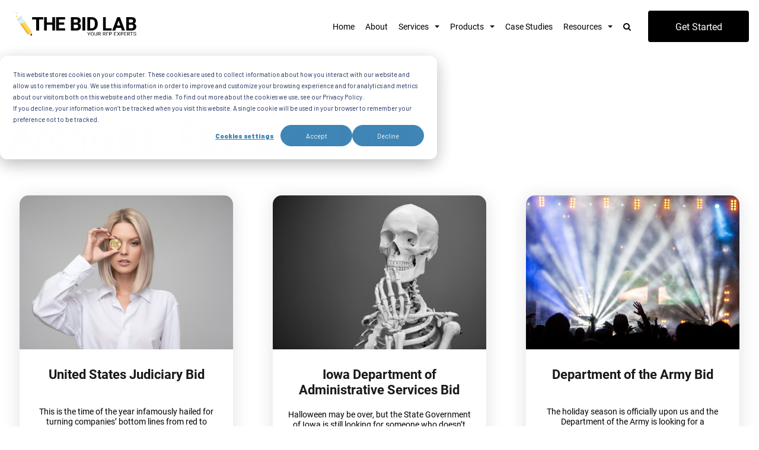

--- FILE ---
content_type: text/html; charset=UTF-8
request_url: https://www.thebidlab.com/featurebid/page/29/
body_size: 26468
content:
<!DOCTYPE html>
<html lang="en">
    <head><meta charset="UTF-8"><script>if(navigator.userAgent.match(/MSIE|Internet Explorer/i)||navigator.userAgent.match(/Trident\/7\..*?rv:11/i)){var href=document.location.href;if(!href.match(/[?&]nowprocket/)){if(href.indexOf("?")==-1){if(href.indexOf("#")==-1){document.location.href=href+"?nowprocket=1"}else{document.location.href=href.replace("#","?nowprocket=1#")}}else{if(href.indexOf("#")==-1){document.location.href=href+"&nowprocket=1"}else{document.location.href=href.replace("#","&nowprocket=1#")}}}}</script><script>(()=>{class RocketLazyLoadScripts{constructor(){this.v="2.0.4",this.userEvents=["keydown","keyup","mousedown","mouseup","mousemove","mouseover","mouseout","touchmove","touchstart","touchend","touchcancel","wheel","click","dblclick","input"],this.attributeEvents=["onblur","onclick","oncontextmenu","ondblclick","onfocus","onmousedown","onmouseenter","onmouseleave","onmousemove","onmouseout","onmouseover","onmouseup","onmousewheel","onscroll","onsubmit"]}async t(){this.i(),this.o(),/iP(ad|hone)/.test(navigator.userAgent)&&this.h(),this.u(),this.l(this),this.m(),this.k(this),this.p(this),this._(),await Promise.all([this.R(),this.L()]),this.lastBreath=Date.now(),this.S(this),this.P(),this.D(),this.O(),this.M(),await this.C(this.delayedScripts.normal),await this.C(this.delayedScripts.defer),await this.C(this.delayedScripts.async),await this.T(),await this.F(),await this.j(),await this.A(),window.dispatchEvent(new Event("rocket-allScriptsLoaded")),this.everythingLoaded=!0,this.lastTouchEnd&&await new Promise(t=>setTimeout(t,500-Date.now()+this.lastTouchEnd)),this.I(),this.H(),this.U(),this.W()}i(){this.CSPIssue=sessionStorage.getItem("rocketCSPIssue"),document.addEventListener("securitypolicyviolation",t=>{this.CSPIssue||"script-src-elem"!==t.violatedDirective||"data"!==t.blockedURI||(this.CSPIssue=!0,sessionStorage.setItem("rocketCSPIssue",!0))},{isRocket:!0})}o(){window.addEventListener("pageshow",t=>{this.persisted=t.persisted,this.realWindowLoadedFired=!0},{isRocket:!0}),window.addEventListener("pagehide",()=>{this.onFirstUserAction=null},{isRocket:!0})}h(){let t;function e(e){t=e}window.addEventListener("touchstart",e,{isRocket:!0}),window.addEventListener("touchend",function i(o){o.changedTouches[0]&&t.changedTouches[0]&&Math.abs(o.changedTouches[0].pageX-t.changedTouches[0].pageX)<10&&Math.abs(o.changedTouches[0].pageY-t.changedTouches[0].pageY)<10&&o.timeStamp-t.timeStamp<200&&(window.removeEventListener("touchstart",e,{isRocket:!0}),window.removeEventListener("touchend",i,{isRocket:!0}),"INPUT"===o.target.tagName&&"text"===o.target.type||(o.target.dispatchEvent(new TouchEvent("touchend",{target:o.target,bubbles:!0})),o.target.dispatchEvent(new MouseEvent("mouseover",{target:o.target,bubbles:!0})),o.target.dispatchEvent(new PointerEvent("click",{target:o.target,bubbles:!0,cancelable:!0,detail:1,clientX:o.changedTouches[0].clientX,clientY:o.changedTouches[0].clientY})),event.preventDefault()))},{isRocket:!0})}q(t){this.userActionTriggered||("mousemove"!==t.type||this.firstMousemoveIgnored?"keyup"===t.type||"mouseover"===t.type||"mouseout"===t.type||(this.userActionTriggered=!0,this.onFirstUserAction&&this.onFirstUserAction()):this.firstMousemoveIgnored=!0),"click"===t.type&&t.preventDefault(),t.stopPropagation(),t.stopImmediatePropagation(),"touchstart"===this.lastEvent&&"touchend"===t.type&&(this.lastTouchEnd=Date.now()),"click"===t.type&&(this.lastTouchEnd=0),this.lastEvent=t.type,t.composedPath&&t.composedPath()[0].getRootNode()instanceof ShadowRoot&&(t.rocketTarget=t.composedPath()[0]),this.savedUserEvents.push(t)}u(){this.savedUserEvents=[],this.userEventHandler=this.q.bind(this),this.userEvents.forEach(t=>window.addEventListener(t,this.userEventHandler,{passive:!1,isRocket:!0})),document.addEventListener("visibilitychange",this.userEventHandler,{isRocket:!0})}U(){this.userEvents.forEach(t=>window.removeEventListener(t,this.userEventHandler,{passive:!1,isRocket:!0})),document.removeEventListener("visibilitychange",this.userEventHandler,{isRocket:!0}),this.savedUserEvents.forEach(t=>{(t.rocketTarget||t.target).dispatchEvent(new window[t.constructor.name](t.type,t))})}m(){const t="return false",e=Array.from(this.attributeEvents,t=>"data-rocket-"+t),i="["+this.attributeEvents.join("],[")+"]",o="[data-rocket-"+this.attributeEvents.join("],[data-rocket-")+"]",s=(e,i,o)=>{o&&o!==t&&(e.setAttribute("data-rocket-"+i,o),e["rocket"+i]=new Function("event",o),e.setAttribute(i,t))};new MutationObserver(t=>{for(const n of t)"attributes"===n.type&&(n.attributeName.startsWith("data-rocket-")||this.everythingLoaded?n.attributeName.startsWith("data-rocket-")&&this.everythingLoaded&&this.N(n.target,n.attributeName.substring(12)):s(n.target,n.attributeName,n.target.getAttribute(n.attributeName))),"childList"===n.type&&n.addedNodes.forEach(t=>{if(t.nodeType===Node.ELEMENT_NODE)if(this.everythingLoaded)for(const i of[t,...t.querySelectorAll(o)])for(const t of i.getAttributeNames())e.includes(t)&&this.N(i,t.substring(12));else for(const e of[t,...t.querySelectorAll(i)])for(const t of e.getAttributeNames())this.attributeEvents.includes(t)&&s(e,t,e.getAttribute(t))})}).observe(document,{subtree:!0,childList:!0,attributeFilter:[...this.attributeEvents,...e]})}I(){this.attributeEvents.forEach(t=>{document.querySelectorAll("[data-rocket-"+t+"]").forEach(e=>{this.N(e,t)})})}N(t,e){const i=t.getAttribute("data-rocket-"+e);i&&(t.setAttribute(e,i),t.removeAttribute("data-rocket-"+e))}k(t){Object.defineProperty(HTMLElement.prototype,"onclick",{get(){return this.rocketonclick||null},set(e){this.rocketonclick=e,this.setAttribute(t.everythingLoaded?"onclick":"data-rocket-onclick","this.rocketonclick(event)")}})}S(t){function e(e,i){let o=e[i];e[i]=null,Object.defineProperty(e,i,{get:()=>o,set(s){t.everythingLoaded?o=s:e["rocket"+i]=o=s}})}e(document,"onreadystatechange"),e(window,"onload"),e(window,"onpageshow");try{Object.defineProperty(document,"readyState",{get:()=>t.rocketReadyState,set(e){t.rocketReadyState=e},configurable:!0}),document.readyState="loading"}catch(t){console.log("WPRocket DJE readyState conflict, bypassing")}}l(t){this.originalAddEventListener=EventTarget.prototype.addEventListener,this.originalRemoveEventListener=EventTarget.prototype.removeEventListener,this.savedEventListeners=[],EventTarget.prototype.addEventListener=function(e,i,o){o&&o.isRocket||!t.B(e,this)&&!t.userEvents.includes(e)||t.B(e,this)&&!t.userActionTriggered||e.startsWith("rocket-")||t.everythingLoaded?t.originalAddEventListener.call(this,e,i,o):(t.savedEventListeners.push({target:this,remove:!1,type:e,func:i,options:o}),"mouseenter"!==e&&"mouseleave"!==e||t.originalAddEventListener.call(this,e,t.savedUserEvents.push,o))},EventTarget.prototype.removeEventListener=function(e,i,o){o&&o.isRocket||!t.B(e,this)&&!t.userEvents.includes(e)||t.B(e,this)&&!t.userActionTriggered||e.startsWith("rocket-")||t.everythingLoaded?t.originalRemoveEventListener.call(this,e,i,o):t.savedEventListeners.push({target:this,remove:!0,type:e,func:i,options:o})}}J(t,e){this.savedEventListeners=this.savedEventListeners.filter(i=>{let o=i.type,s=i.target||window;return e!==o||t!==s||(this.B(o,s)&&(i.type="rocket-"+o),this.$(i),!1)})}H(){EventTarget.prototype.addEventListener=this.originalAddEventListener,EventTarget.prototype.removeEventListener=this.originalRemoveEventListener,this.savedEventListeners.forEach(t=>this.$(t))}$(t){t.remove?this.originalRemoveEventListener.call(t.target,t.type,t.func,t.options):this.originalAddEventListener.call(t.target,t.type,t.func,t.options)}p(t){let e;function i(e){return t.everythingLoaded?e:e.split(" ").map(t=>"load"===t||t.startsWith("load.")?"rocket-jquery-load":t).join(" ")}function o(o){function s(e){const s=o.fn[e];o.fn[e]=o.fn.init.prototype[e]=function(){return this[0]===window&&t.userActionTriggered&&("string"==typeof arguments[0]||arguments[0]instanceof String?arguments[0]=i(arguments[0]):"object"==typeof arguments[0]&&Object.keys(arguments[0]).forEach(t=>{const e=arguments[0][t];delete arguments[0][t],arguments[0][i(t)]=e})),s.apply(this,arguments),this}}if(o&&o.fn&&!t.allJQueries.includes(o)){const e={DOMContentLoaded:[],"rocket-DOMContentLoaded":[]};for(const t in e)document.addEventListener(t,()=>{e[t].forEach(t=>t())},{isRocket:!0});o.fn.ready=o.fn.init.prototype.ready=function(i){function s(){parseInt(o.fn.jquery)>2?setTimeout(()=>i.bind(document)(o)):i.bind(document)(o)}return"function"==typeof i&&(t.realDomReadyFired?!t.userActionTriggered||t.fauxDomReadyFired?s():e["rocket-DOMContentLoaded"].push(s):e.DOMContentLoaded.push(s)),o([])},s("on"),s("one"),s("off"),t.allJQueries.push(o)}e=o}t.allJQueries=[],o(window.jQuery),Object.defineProperty(window,"jQuery",{get:()=>e,set(t){o(t)}})}P(){const t=new Map;document.write=document.writeln=function(e){const i=document.currentScript,o=document.createRange(),s=i.parentElement;let n=t.get(i);void 0===n&&(n=i.nextSibling,t.set(i,n));const c=document.createDocumentFragment();o.setStart(c,0),c.appendChild(o.createContextualFragment(e)),s.insertBefore(c,n)}}async R(){return new Promise(t=>{this.userActionTriggered?t():this.onFirstUserAction=t})}async L(){return new Promise(t=>{document.addEventListener("DOMContentLoaded",()=>{this.realDomReadyFired=!0,t()},{isRocket:!0})})}async j(){return this.realWindowLoadedFired?Promise.resolve():new Promise(t=>{window.addEventListener("load",t,{isRocket:!0})})}M(){this.pendingScripts=[];this.scriptsMutationObserver=new MutationObserver(t=>{for(const e of t)e.addedNodes.forEach(t=>{"SCRIPT"!==t.tagName||t.noModule||t.isWPRocket||this.pendingScripts.push({script:t,promise:new Promise(e=>{const i=()=>{const i=this.pendingScripts.findIndex(e=>e.script===t);i>=0&&this.pendingScripts.splice(i,1),e()};t.addEventListener("load",i,{isRocket:!0}),t.addEventListener("error",i,{isRocket:!0}),setTimeout(i,1e3)})})})}),this.scriptsMutationObserver.observe(document,{childList:!0,subtree:!0})}async F(){await this.X(),this.pendingScripts.length?(await this.pendingScripts[0].promise,await this.F()):this.scriptsMutationObserver.disconnect()}D(){this.delayedScripts={normal:[],async:[],defer:[]},document.querySelectorAll("script[type$=rocketlazyloadscript]").forEach(t=>{t.hasAttribute("data-rocket-src")?t.hasAttribute("async")&&!1!==t.async?this.delayedScripts.async.push(t):t.hasAttribute("defer")&&!1!==t.defer||"module"===t.getAttribute("data-rocket-type")?this.delayedScripts.defer.push(t):this.delayedScripts.normal.push(t):this.delayedScripts.normal.push(t)})}async _(){await this.L();let t=[];document.querySelectorAll("script[type$=rocketlazyloadscript][data-rocket-src]").forEach(e=>{let i=e.getAttribute("data-rocket-src");if(i&&!i.startsWith("data:")){i.startsWith("//")&&(i=location.protocol+i);try{const o=new URL(i).origin;o!==location.origin&&t.push({src:o,crossOrigin:e.crossOrigin||"module"===e.getAttribute("data-rocket-type")})}catch(t){}}}),t=[...new Map(t.map(t=>[JSON.stringify(t),t])).values()],this.Y(t,"preconnect")}async G(t){if(await this.K(),!0!==t.noModule||!("noModule"in HTMLScriptElement.prototype))return new Promise(e=>{let i;function o(){(i||t).setAttribute("data-rocket-status","executed"),e()}try{if(navigator.userAgent.includes("Firefox/")||""===navigator.vendor||this.CSPIssue)i=document.createElement("script"),[...t.attributes].forEach(t=>{let e=t.nodeName;"type"!==e&&("data-rocket-type"===e&&(e="type"),"data-rocket-src"===e&&(e="src"),i.setAttribute(e,t.nodeValue))}),t.text&&(i.text=t.text),t.nonce&&(i.nonce=t.nonce),i.hasAttribute("src")?(i.addEventListener("load",o,{isRocket:!0}),i.addEventListener("error",()=>{i.setAttribute("data-rocket-status","failed-network"),e()},{isRocket:!0}),setTimeout(()=>{i.isConnected||e()},1)):(i.text=t.text,o()),i.isWPRocket=!0,t.parentNode.replaceChild(i,t);else{const i=t.getAttribute("data-rocket-type"),s=t.getAttribute("data-rocket-src");i?(t.type=i,t.removeAttribute("data-rocket-type")):t.removeAttribute("type"),t.addEventListener("load",o,{isRocket:!0}),t.addEventListener("error",i=>{this.CSPIssue&&i.target.src.startsWith("data:")?(console.log("WPRocket: CSP fallback activated"),t.removeAttribute("src"),this.G(t).then(e)):(t.setAttribute("data-rocket-status","failed-network"),e())},{isRocket:!0}),s?(t.fetchPriority="high",t.removeAttribute("data-rocket-src"),t.src=s):t.src="data:text/javascript;base64,"+window.btoa(unescape(encodeURIComponent(t.text)))}}catch(i){t.setAttribute("data-rocket-status","failed-transform"),e()}});t.setAttribute("data-rocket-status","skipped")}async C(t){const e=t.shift();return e?(e.isConnected&&await this.G(e),this.C(t)):Promise.resolve()}O(){this.Y([...this.delayedScripts.normal,...this.delayedScripts.defer,...this.delayedScripts.async],"preload")}Y(t,e){this.trash=this.trash||[];let i=!0;var o=document.createDocumentFragment();t.forEach(t=>{const s=t.getAttribute&&t.getAttribute("data-rocket-src")||t.src;if(s&&!s.startsWith("data:")){const n=document.createElement("link");n.href=s,n.rel=e,"preconnect"!==e&&(n.as="script",n.fetchPriority=i?"high":"low"),t.getAttribute&&"module"===t.getAttribute("data-rocket-type")&&(n.crossOrigin=!0),t.crossOrigin&&(n.crossOrigin=t.crossOrigin),t.integrity&&(n.integrity=t.integrity),t.nonce&&(n.nonce=t.nonce),o.appendChild(n),this.trash.push(n),i=!1}}),document.head.appendChild(o)}W(){this.trash.forEach(t=>t.remove())}async T(){try{document.readyState="interactive"}catch(t){}this.fauxDomReadyFired=!0;try{await this.K(),this.J(document,"readystatechange"),document.dispatchEvent(new Event("rocket-readystatechange")),await this.K(),document.rocketonreadystatechange&&document.rocketonreadystatechange(),await this.K(),this.J(document,"DOMContentLoaded"),document.dispatchEvent(new Event("rocket-DOMContentLoaded")),await this.K(),this.J(window,"DOMContentLoaded"),window.dispatchEvent(new Event("rocket-DOMContentLoaded"))}catch(t){console.error(t)}}async A(){try{document.readyState="complete"}catch(t){}try{await this.K(),this.J(document,"readystatechange"),document.dispatchEvent(new Event("rocket-readystatechange")),await this.K(),document.rocketonreadystatechange&&document.rocketonreadystatechange(),await this.K(),this.J(window,"load"),window.dispatchEvent(new Event("rocket-load")),await this.K(),window.rocketonload&&window.rocketonload(),await this.K(),this.allJQueries.forEach(t=>t(window).trigger("rocket-jquery-load")),await this.K(),this.J(window,"pageshow");const t=new Event("rocket-pageshow");t.persisted=this.persisted,window.dispatchEvent(t),await this.K(),window.rocketonpageshow&&window.rocketonpageshow({persisted:this.persisted})}catch(t){console.error(t)}}async K(){Date.now()-this.lastBreath>45&&(await this.X(),this.lastBreath=Date.now())}async X(){return document.hidden?new Promise(t=>setTimeout(t)):new Promise(t=>requestAnimationFrame(t))}B(t,e){return e===document&&"readystatechange"===t||(e===document&&"DOMContentLoaded"===t||(e===window&&"DOMContentLoaded"===t||(e===window&&"load"===t||e===window&&"pageshow"===t)))}static run(){(new RocketLazyLoadScripts).t()}}RocketLazyLoadScripts.run()})();</script>
        
        
        <meta http-equiv="X-UA-Compatible" content="IE=Edge"/>
        <meta name="viewport" content="width=device-width">
        <meta name = "format-detection" content = "telephone=no">
        <link rel="profile" href="http://gmpg.org/xfn/11">
        <link rel="pingback" href="">
        <meta name='robots' content='index, follow, max-image-preview:large, max-snippet:-1, max-video-preview:-1' />

            <script data-no-defer="1" data-ezscrex="false" data-cfasync="false" data-pagespeed-no-defer data-cookieconsent="ignore">
                var ctPublicFunctions = {"_ajax_nonce":"50acd215f4","_rest_nonce":"1f1a733a76","_ajax_url":"\/wp-admin\/admin-ajax.php","_rest_url":"https:\/\/www.thebidlab.com\/wp-json\/","data__cookies_type":"none","data__ajax_type":"rest","data__bot_detector_enabled":0,"data__frontend_data_log_enabled":1,"cookiePrefix":"","wprocket_detected":true,"host_url":"www.thebidlab.com","text__ee_click_to_select":"Click to select the whole data","text__ee_original_email":"The complete one is","text__ee_got_it":"Got it","text__ee_blocked":"Blocked","text__ee_cannot_connect":"Cannot connect","text__ee_cannot_decode":"Can not decode email. Unknown reason","text__ee_email_decoder":"CleanTalk email decoder","text__ee_wait_for_decoding":"The magic is on the way!","text__ee_decoding_process":"Please wait a few seconds while we decode the contact data."}
            </script>
        
            <script data-no-defer="1" data-ezscrex="false" data-cfasync="false" data-pagespeed-no-defer data-cookieconsent="ignore">
                var ctPublic = {"_ajax_nonce":"50acd215f4","settings__forms__check_internal":"0","settings__forms__check_external":"0","settings__forms__force_protection":0,"settings__forms__search_test":"0","settings__data__bot_detector_enabled":0,"settings__sfw__anti_crawler":0,"blog_home":"https:\/\/www.thebidlab.com\/","pixel__setting":"3","pixel__enabled":true,"pixel__url":"https:\/\/moderate11-v4.cleantalk.org\/pixel\/62c5b96264eb8464eae9a762669d984c.gif","data__email_check_before_post":"1","data__email_check_exist_post":0,"data__cookies_type":"none","data__key_is_ok":true,"data__visible_fields_required":true,"wl_brandname":"Anti-Spam by CleanTalk","wl_brandname_short":"CleanTalk","ct_checkjs_key":"79be70fdefc3012b141e41fee7c44c84e81a00a0f2d13325eb7852a4405f623c","emailEncoderPassKey":"13d02b44323525519ea643b56f49c994","bot_detector_forms_excluded":"W10=","advancedCacheExists":true,"varnishCacheExists":false,"wc_ajax_add_to_cart":false}
            </script>
        
	<!-- This site is optimized with the Yoast SEO Premium plugin v26.2 (Yoast SEO v26.2) - https://yoast.com/wordpress/plugins/seo/ -->
	<title>Featured Bids Archive - Page 29 of 33 - The Bid Lab</title>
	<link rel="canonical" href="https://www.thebidlab.com/featurebid/page/29/" />
	<link rel="prev" href="https://www.thebidlab.com/featurebid/page/28/" />
	<link rel="next" href="https://www.thebidlab.com/featurebid/page/30/" />
	<meta property="og:locale" content="en_US" />
	<meta property="og:type" content="website" />
	<meta property="og:title" content="Featured Bids Archive" />
	<meta property="og:url" content="https://www.thebidlab.com/featurebid/" />
	<meta property="og:site_name" content="The Bid Lab" />
	<meta name="twitter:card" content="summary_large_image" />
	<script type="application/ld+json" class="yoast-schema-graph">{"@context":"https://schema.org","@graph":[{"@type":"CollectionPage","@id":"https://www.thebidlab.com/featurebid/","url":"https://www.thebidlab.com/featurebid/page/29/","name":"Featured Bids Archive - Page 29 of 33 - The Bid Lab","isPartOf":{"@id":"https://www.thebidlab.com/#website"},"primaryImageOfPage":{"@id":"https://www.thebidlab.com/featurebid/page/29/#primaryimage"},"image":{"@id":"https://www.thebidlab.com/featurebid/page/29/#primaryimage"},"thumbnailUrl":"https://www.thebidlab.com/wp-content/uploads/2019/04/icons8-team-643412-unsplash2812928129.jpg","breadcrumb":{"@id":"https://www.thebidlab.com/featurebid/page/29/#breadcrumb"},"inLanguage":"en-US"},{"@type":"ImageObject","inLanguage":"en-US","@id":"https://www.thebidlab.com/featurebid/page/29/#primaryimage","url":"https://www.thebidlab.com/wp-content/uploads/2019/04/icons8-team-643412-unsplash2812928129.jpg","contentUrl":"https://www.thebidlab.com/wp-content/uploads/2019/04/icons8-team-643412-unsplash2812928129.jpg","width":1000,"height":668},{"@type":"BreadcrumbList","@id":"https://www.thebidlab.com/featurebid/page/29/#breadcrumb","itemListElement":[{"@type":"ListItem","position":1,"name":"Home","item":"https://www.thebidlab.com/"},{"@type":"ListItem","position":2,"name":"Featured Bids"}]},{"@type":"WebSite","@id":"https://www.thebidlab.com/#website","url":"https://www.thebidlab.com/","name":"The Bid Lab","description":"Founded by top proposal experts, The Bid Lab™ manages the RFP bidding process from beginning to end for businesses and government agencies.","publisher":{"@id":"https://www.thebidlab.com/#organization"},"potentialAction":[{"@type":"SearchAction","target":{"@type":"EntryPoint","urlTemplate":"https://www.thebidlab.com/?s={search_term_string}"},"query-input":{"@type":"PropertyValueSpecification","valueRequired":true,"valueName":"search_term_string"}}],"inLanguage":"en-US"},{"@type":"Organization","@id":"https://www.thebidlab.com/#organization","name":"The Bid Lab","url":"https://www.thebidlab.com/","logo":{"@type":"ImageObject","inLanguage":"en-US","@id":"https://www.thebidlab.com/#/schema/logo/image/","url":"https://www.thebidlab.com/wp-content/uploads/2022/01/LogoPNG.png","contentUrl":"https://www.thebidlab.com/wp-content/uploads/2022/01/LogoPNG.png","width":2932,"height":1035,"caption":"The Bid Lab"},"image":{"@id":"https://www.thebidlab.com/#/schema/logo/image/"},"sameAs":["https://www.facebook.com/thebidlab/","https://www.instagram.com/thebidlab/","https://www.linkedin.com/company/the-bid-lab/"]}]}</script>
	<!-- / Yoast SEO Premium plugin. -->



<link rel="alternate" type="application/rss+xml" title="The Bid Lab &raquo; Featured Bids Feed" href="https://www.thebidlab.com/featurebid/feed/" />
<style id='wp-img-auto-sizes-contain-inline-css' type='text/css'>
img:is([sizes=auto i],[sizes^="auto," i]){contain-intrinsic-size:3000px 1500px}
/*# sourceURL=wp-img-auto-sizes-contain-inline-css */
</style>
<link rel='stylesheet' id='fawesome-css' href='https://www.thebidlab.com/wp-content/themes/the-bid-2021/dist/fonts/font-awesome/css/font-awesome.min.css?v=1769162590&#038;ver=6.9' type='text/css' media='all' />
<link rel='stylesheet' id='style-bootstrap-css' href='https://www.thebidlab.com/wp-content/themes/the-bid-2021/dist/css/bootstrap.min.css?ver=4.5.3' type='text/css' media='all' />
<link rel='stylesheet' id='slick-css' href='https://www.thebidlab.com/wp-content/themes/the-bid-2021/dist/js/slick/slick.css?v=1769162590&#038;ver=6.9' type='text/css' media='all' />
<link rel='stylesheet' id='theme-css' href='https://www.thebidlab.com/wp-content/themes/the-bid-2021/dist/css/main.css?v=1769162590&#038;ver=6.9' type='text/css' media='all' />
<link rel='stylesheet' id='style-css' href='https://www.thebidlab.com/wp-content/themes/the-bid-2021/style.css?ver=6.9' type='text/css' media='all' />
<style id='wp-emoji-styles-inline-css' type='text/css'>

	img.wp-smiley, img.emoji {
		display: inline !important;
		border: none !important;
		box-shadow: none !important;
		height: 1em !important;
		width: 1em !important;
		margin: 0 0.07em !important;
		vertical-align: -0.1em !important;
		background: none !important;
		padding: 0 !important;
	}
/*# sourceURL=wp-emoji-styles-inline-css */
</style>
<style id='wp-block-library-inline-css' type='text/css'>
:root{--wp-block-synced-color:#7a00df;--wp-block-synced-color--rgb:122,0,223;--wp-bound-block-color:var(--wp-block-synced-color);--wp-editor-canvas-background:#ddd;--wp-admin-theme-color:#007cba;--wp-admin-theme-color--rgb:0,124,186;--wp-admin-theme-color-darker-10:#006ba1;--wp-admin-theme-color-darker-10--rgb:0,107,160.5;--wp-admin-theme-color-darker-20:#005a87;--wp-admin-theme-color-darker-20--rgb:0,90,135;--wp-admin-border-width-focus:2px}@media (min-resolution:192dpi){:root{--wp-admin-border-width-focus:1.5px}}.wp-element-button{cursor:pointer}:root .has-very-light-gray-background-color{background-color:#eee}:root .has-very-dark-gray-background-color{background-color:#313131}:root .has-very-light-gray-color{color:#eee}:root .has-very-dark-gray-color{color:#313131}:root .has-vivid-green-cyan-to-vivid-cyan-blue-gradient-background{background:linear-gradient(135deg,#00d084,#0693e3)}:root .has-purple-crush-gradient-background{background:linear-gradient(135deg,#34e2e4,#4721fb 50%,#ab1dfe)}:root .has-hazy-dawn-gradient-background{background:linear-gradient(135deg,#faaca8,#dad0ec)}:root .has-subdued-olive-gradient-background{background:linear-gradient(135deg,#fafae1,#67a671)}:root .has-atomic-cream-gradient-background{background:linear-gradient(135deg,#fdd79a,#004a59)}:root .has-nightshade-gradient-background{background:linear-gradient(135deg,#330968,#31cdcf)}:root .has-midnight-gradient-background{background:linear-gradient(135deg,#020381,#2874fc)}:root{--wp--preset--font-size--normal:16px;--wp--preset--font-size--huge:42px}.has-regular-font-size{font-size:1em}.has-larger-font-size{font-size:2.625em}.has-normal-font-size{font-size:var(--wp--preset--font-size--normal)}.has-huge-font-size{font-size:var(--wp--preset--font-size--huge)}.has-text-align-center{text-align:center}.has-text-align-left{text-align:left}.has-text-align-right{text-align:right}.has-fit-text{white-space:nowrap!important}#end-resizable-editor-section{display:none}.aligncenter{clear:both}.items-justified-left{justify-content:flex-start}.items-justified-center{justify-content:center}.items-justified-right{justify-content:flex-end}.items-justified-space-between{justify-content:space-between}.screen-reader-text{border:0;clip-path:inset(50%);height:1px;margin:-1px;overflow:hidden;padding:0;position:absolute;width:1px;word-wrap:normal!important}.screen-reader-text:focus{background-color:#ddd;clip-path:none;color:#444;display:block;font-size:1em;height:auto;left:5px;line-height:normal;padding:15px 23px 14px;text-decoration:none;top:5px;width:auto;z-index:100000}html :where(.has-border-color){border-style:solid}html :where([style*=border-top-color]){border-top-style:solid}html :where([style*=border-right-color]){border-right-style:solid}html :where([style*=border-bottom-color]){border-bottom-style:solid}html :where([style*=border-left-color]){border-left-style:solid}html :where([style*=border-width]){border-style:solid}html :where([style*=border-top-width]){border-top-style:solid}html :where([style*=border-right-width]){border-right-style:solid}html :where([style*=border-bottom-width]){border-bottom-style:solid}html :where([style*=border-left-width]){border-left-style:solid}html :where(img[class*=wp-image-]){height:auto;max-width:100%}:where(figure){margin:0 0 1em}html :where(.is-position-sticky){--wp-admin--admin-bar--position-offset:var(--wp-admin--admin-bar--height,0px)}@media screen and (max-width:600px){html :where(.is-position-sticky){--wp-admin--admin-bar--position-offset:0px}}

/*# sourceURL=wp-block-library-inline-css */
</style><style id='global-styles-inline-css' type='text/css'>
:root{--wp--preset--aspect-ratio--square: 1;--wp--preset--aspect-ratio--4-3: 4/3;--wp--preset--aspect-ratio--3-4: 3/4;--wp--preset--aspect-ratio--3-2: 3/2;--wp--preset--aspect-ratio--2-3: 2/3;--wp--preset--aspect-ratio--16-9: 16/9;--wp--preset--aspect-ratio--9-16: 9/16;--wp--preset--color--black: #000000;--wp--preset--color--cyan-bluish-gray: #abb8c3;--wp--preset--color--white: #ffffff;--wp--preset--color--pale-pink: #f78da7;--wp--preset--color--vivid-red: #cf2e2e;--wp--preset--color--luminous-vivid-orange: #ff6900;--wp--preset--color--luminous-vivid-amber: #fcb900;--wp--preset--color--light-green-cyan: #7bdcb5;--wp--preset--color--vivid-green-cyan: #00d084;--wp--preset--color--pale-cyan-blue: #8ed1fc;--wp--preset--color--vivid-cyan-blue: #0693e3;--wp--preset--color--vivid-purple: #9b51e0;--wp--preset--gradient--vivid-cyan-blue-to-vivid-purple: linear-gradient(135deg,rgb(6,147,227) 0%,rgb(155,81,224) 100%);--wp--preset--gradient--light-green-cyan-to-vivid-green-cyan: linear-gradient(135deg,rgb(122,220,180) 0%,rgb(0,208,130) 100%);--wp--preset--gradient--luminous-vivid-amber-to-luminous-vivid-orange: linear-gradient(135deg,rgb(252,185,0) 0%,rgb(255,105,0) 100%);--wp--preset--gradient--luminous-vivid-orange-to-vivid-red: linear-gradient(135deg,rgb(255,105,0) 0%,rgb(207,46,46) 100%);--wp--preset--gradient--very-light-gray-to-cyan-bluish-gray: linear-gradient(135deg,rgb(238,238,238) 0%,rgb(169,184,195) 100%);--wp--preset--gradient--cool-to-warm-spectrum: linear-gradient(135deg,rgb(74,234,220) 0%,rgb(151,120,209) 20%,rgb(207,42,186) 40%,rgb(238,44,130) 60%,rgb(251,105,98) 80%,rgb(254,248,76) 100%);--wp--preset--gradient--blush-light-purple: linear-gradient(135deg,rgb(255,206,236) 0%,rgb(152,150,240) 100%);--wp--preset--gradient--blush-bordeaux: linear-gradient(135deg,rgb(254,205,165) 0%,rgb(254,45,45) 50%,rgb(107,0,62) 100%);--wp--preset--gradient--luminous-dusk: linear-gradient(135deg,rgb(255,203,112) 0%,rgb(199,81,192) 50%,rgb(65,88,208) 100%);--wp--preset--gradient--pale-ocean: linear-gradient(135deg,rgb(255,245,203) 0%,rgb(182,227,212) 50%,rgb(51,167,181) 100%);--wp--preset--gradient--electric-grass: linear-gradient(135deg,rgb(202,248,128) 0%,rgb(113,206,126) 100%);--wp--preset--gradient--midnight: linear-gradient(135deg,rgb(2,3,129) 0%,rgb(40,116,252) 100%);--wp--preset--font-size--small: 13px;--wp--preset--font-size--medium: 20px;--wp--preset--font-size--large: 36px;--wp--preset--font-size--x-large: 42px;--wp--preset--spacing--20: 0.44rem;--wp--preset--spacing--30: 0.67rem;--wp--preset--spacing--40: 1rem;--wp--preset--spacing--50: 1.5rem;--wp--preset--spacing--60: 2.25rem;--wp--preset--spacing--70: 3.38rem;--wp--preset--spacing--80: 5.06rem;--wp--preset--shadow--natural: 6px 6px 9px rgba(0, 0, 0, 0.2);--wp--preset--shadow--deep: 12px 12px 50px rgba(0, 0, 0, 0.4);--wp--preset--shadow--sharp: 6px 6px 0px rgba(0, 0, 0, 0.2);--wp--preset--shadow--outlined: 6px 6px 0px -3px rgb(255, 255, 255), 6px 6px rgb(0, 0, 0);--wp--preset--shadow--crisp: 6px 6px 0px rgb(0, 0, 0);}:where(.is-layout-flex){gap: 0.5em;}:where(.is-layout-grid){gap: 0.5em;}body .is-layout-flex{display: flex;}.is-layout-flex{flex-wrap: wrap;align-items: center;}.is-layout-flex > :is(*, div){margin: 0;}body .is-layout-grid{display: grid;}.is-layout-grid > :is(*, div){margin: 0;}:where(.wp-block-columns.is-layout-flex){gap: 2em;}:where(.wp-block-columns.is-layout-grid){gap: 2em;}:where(.wp-block-post-template.is-layout-flex){gap: 1.25em;}:where(.wp-block-post-template.is-layout-grid){gap: 1.25em;}.has-black-color{color: var(--wp--preset--color--black) !important;}.has-cyan-bluish-gray-color{color: var(--wp--preset--color--cyan-bluish-gray) !important;}.has-white-color{color: var(--wp--preset--color--white) !important;}.has-pale-pink-color{color: var(--wp--preset--color--pale-pink) !important;}.has-vivid-red-color{color: var(--wp--preset--color--vivid-red) !important;}.has-luminous-vivid-orange-color{color: var(--wp--preset--color--luminous-vivid-orange) !important;}.has-luminous-vivid-amber-color{color: var(--wp--preset--color--luminous-vivid-amber) !important;}.has-light-green-cyan-color{color: var(--wp--preset--color--light-green-cyan) !important;}.has-vivid-green-cyan-color{color: var(--wp--preset--color--vivid-green-cyan) !important;}.has-pale-cyan-blue-color{color: var(--wp--preset--color--pale-cyan-blue) !important;}.has-vivid-cyan-blue-color{color: var(--wp--preset--color--vivid-cyan-blue) !important;}.has-vivid-purple-color{color: var(--wp--preset--color--vivid-purple) !important;}.has-black-background-color{background-color: var(--wp--preset--color--black) !important;}.has-cyan-bluish-gray-background-color{background-color: var(--wp--preset--color--cyan-bluish-gray) !important;}.has-white-background-color{background-color: var(--wp--preset--color--white) !important;}.has-pale-pink-background-color{background-color: var(--wp--preset--color--pale-pink) !important;}.has-vivid-red-background-color{background-color: var(--wp--preset--color--vivid-red) !important;}.has-luminous-vivid-orange-background-color{background-color: var(--wp--preset--color--luminous-vivid-orange) !important;}.has-luminous-vivid-amber-background-color{background-color: var(--wp--preset--color--luminous-vivid-amber) !important;}.has-light-green-cyan-background-color{background-color: var(--wp--preset--color--light-green-cyan) !important;}.has-vivid-green-cyan-background-color{background-color: var(--wp--preset--color--vivid-green-cyan) !important;}.has-pale-cyan-blue-background-color{background-color: var(--wp--preset--color--pale-cyan-blue) !important;}.has-vivid-cyan-blue-background-color{background-color: var(--wp--preset--color--vivid-cyan-blue) !important;}.has-vivid-purple-background-color{background-color: var(--wp--preset--color--vivid-purple) !important;}.has-black-border-color{border-color: var(--wp--preset--color--black) !important;}.has-cyan-bluish-gray-border-color{border-color: var(--wp--preset--color--cyan-bluish-gray) !important;}.has-white-border-color{border-color: var(--wp--preset--color--white) !important;}.has-pale-pink-border-color{border-color: var(--wp--preset--color--pale-pink) !important;}.has-vivid-red-border-color{border-color: var(--wp--preset--color--vivid-red) !important;}.has-luminous-vivid-orange-border-color{border-color: var(--wp--preset--color--luminous-vivid-orange) !important;}.has-luminous-vivid-amber-border-color{border-color: var(--wp--preset--color--luminous-vivid-amber) !important;}.has-light-green-cyan-border-color{border-color: var(--wp--preset--color--light-green-cyan) !important;}.has-vivid-green-cyan-border-color{border-color: var(--wp--preset--color--vivid-green-cyan) !important;}.has-pale-cyan-blue-border-color{border-color: var(--wp--preset--color--pale-cyan-blue) !important;}.has-vivid-cyan-blue-border-color{border-color: var(--wp--preset--color--vivid-cyan-blue) !important;}.has-vivid-purple-border-color{border-color: var(--wp--preset--color--vivid-purple) !important;}.has-vivid-cyan-blue-to-vivid-purple-gradient-background{background: var(--wp--preset--gradient--vivid-cyan-blue-to-vivid-purple) !important;}.has-light-green-cyan-to-vivid-green-cyan-gradient-background{background: var(--wp--preset--gradient--light-green-cyan-to-vivid-green-cyan) !important;}.has-luminous-vivid-amber-to-luminous-vivid-orange-gradient-background{background: var(--wp--preset--gradient--luminous-vivid-amber-to-luminous-vivid-orange) !important;}.has-luminous-vivid-orange-to-vivid-red-gradient-background{background: var(--wp--preset--gradient--luminous-vivid-orange-to-vivid-red) !important;}.has-very-light-gray-to-cyan-bluish-gray-gradient-background{background: var(--wp--preset--gradient--very-light-gray-to-cyan-bluish-gray) !important;}.has-cool-to-warm-spectrum-gradient-background{background: var(--wp--preset--gradient--cool-to-warm-spectrum) !important;}.has-blush-light-purple-gradient-background{background: var(--wp--preset--gradient--blush-light-purple) !important;}.has-blush-bordeaux-gradient-background{background: var(--wp--preset--gradient--blush-bordeaux) !important;}.has-luminous-dusk-gradient-background{background: var(--wp--preset--gradient--luminous-dusk) !important;}.has-pale-ocean-gradient-background{background: var(--wp--preset--gradient--pale-ocean) !important;}.has-electric-grass-gradient-background{background: var(--wp--preset--gradient--electric-grass) !important;}.has-midnight-gradient-background{background: var(--wp--preset--gradient--midnight) !important;}.has-small-font-size{font-size: var(--wp--preset--font-size--small) !important;}.has-medium-font-size{font-size: var(--wp--preset--font-size--medium) !important;}.has-large-font-size{font-size: var(--wp--preset--font-size--large) !important;}.has-x-large-font-size{font-size: var(--wp--preset--font-size--x-large) !important;}
/*# sourceURL=global-styles-inline-css */
</style>

<style id='classic-theme-styles-inline-css' type='text/css'>
/*! This file is auto-generated */
.wp-block-button__link{color:#fff;background-color:#32373c;border-radius:9999px;box-shadow:none;text-decoration:none;padding:calc(.667em + 2px) calc(1.333em + 2px);font-size:1.125em}.wp-block-file__button{background:#32373c;color:#fff;text-decoration:none}
/*# sourceURL=/wp-includes/css/classic-themes.min.css */
</style>
<link rel='stylesheet' id='cleantalk-public-css-css' href='https://www.thebidlab.com/wp-content/plugins/cleantalk-spam-protect/css/cleantalk-public.min.css?ver=6.62_1755843939' type='text/css' media='all' />
<link rel='stylesheet' id='cleantalk-email-decoder-css-css' href='https://www.thebidlab.com/wp-content/plugins/cleantalk-spam-protect/css/cleantalk-email-decoder.min.css?ver=6.62_1755843939' type='text/css' media='all' />
<link rel='stylesheet' id='bodhi-svgs-attachment-css' href='https://www.thebidlab.com/wp-content/plugins/svg-support/css/svgs-attachment.css' type='text/css' media='all' />
<link rel='stylesheet' id='ez-toc-css' href='https://www.thebidlab.com/wp-content/plugins/easy-table-of-contents/assets/css/screen.min.css?ver=2.0.76' type='text/css' media='all' />
<style id='ez-toc-inline-css' type='text/css'>
div#ez-toc-container .ez-toc-title {font-size: 120%;}div#ez-toc-container .ez-toc-title {font-weight: 500;}div#ez-toc-container ul li , div#ez-toc-container ul li a {font-size: 95%;}div#ez-toc-container ul li , div#ez-toc-container ul li a {font-weight: 500;}div#ez-toc-container nav ul ul li {font-size: 90%;}div#ez-toc-container {background: #fff;border: 1px solid #ffffff;}div#ez-toc-container p.ez-toc-title , #ez-toc-container .ez_toc_custom_title_icon , #ez-toc-container .ez_toc_custom_toc_icon {color: #000000;}div#ez-toc-container ul.ez-toc-list a {color: #000000;}div#ez-toc-container ul.ez-toc-list a:hover {color: #0f97e4;}div#ez-toc-container ul.ez-toc-list a:visited {color: #000000;}
.ez-toc-container-direction {direction: ltr;}.ez-toc-counter ul{counter-reset: item ;}.ez-toc-counter nav ul li a::before {content: counters(item, '.', decimal) '. ';display: inline-block;counter-increment: item;flex-grow: 0;flex-shrink: 0;margin-right: .2em; float: left; }.ez-toc-widget-direction {direction: ltr;}.ez-toc-widget-container ul{counter-reset: item ;}.ez-toc-widget-container nav ul li a::before {content: counters(item, '.', decimal) '. ';display: inline-block;counter-increment: item;flex-grow: 0;flex-shrink: 0;margin-right: .2em; float: left; }
/*# sourceURL=ez-toc-inline-css */
</style>
<style id='rocket-lazyload-inline-css' type='text/css'>
.rll-youtube-player{position:relative;padding-bottom:56.23%;height:0;overflow:hidden;max-width:100%;}.rll-youtube-player:focus-within{outline: 2px solid currentColor;outline-offset: 5px;}.rll-youtube-player iframe{position:absolute;top:0;left:0;width:100%;height:100%;z-index:100;background:0 0}.rll-youtube-player img{bottom:0;display:block;left:0;margin:auto;max-width:100%;width:100%;position:absolute;right:0;top:0;border:none;height:auto;-webkit-transition:.4s all;-moz-transition:.4s all;transition:.4s all}.rll-youtube-player img:hover{-webkit-filter:brightness(75%)}.rll-youtube-player .play{height:100%;width:100%;left:0;top:0;position:absolute;background:url(https://www.thebidlab.com/wp-content/plugins/wp-rocket/assets/img/youtube.png) no-repeat center;background-color: transparent !important;cursor:pointer;border:none;}
/*# sourceURL=rocket-lazyload-inline-css */
</style>
<!--n2css--><!--n2js--><script type="text/javascript" src="https://www.thebidlab.com/wp-includes/js/jquery/jquery.min.js?ver=3.7.1" id="jquery-core-js"></script>
<script type="text/javascript" src="https://www.thebidlab.com/wp-includes/js/jquery/jquery-migrate.min.js?ver=3.4.1" id="jquery-migrate-js" data-rocket-defer defer></script>
<script type="text/javascript" src="https://www.thebidlab.com/wp-content/plugins/svg-support/vendor/DOMPurify/DOMPurify.min.js?ver=2.5.8" id="bodhi-dompurify-library-js" data-rocket-defer defer></script>
<script type="text/javascript" src="https://www.thebidlab.com/wp-content/plugins/cleantalk-spam-protect/js/apbct-public-bundle_gathering.min.js?ver=6.62_1755843939" id="apbct-public-bundle_gathering.min-js-js" data-rocket-defer defer></script>
<script type="text/javascript" id="bodhi_svg_inline-js-extra">
/* <![CDATA[ */
var svgSettings = {"skipNested":""};
//# sourceURL=bodhi_svg_inline-js-extra
/* ]]> */
</script>
<script type="text/javascript" src="https://www.thebidlab.com/wp-content/plugins/svg-support/js/min/svgs-inline-min.js" id="bodhi_svg_inline-js" data-rocket-defer defer></script>
<script type="text/javascript" id="bodhi_svg_inline-js-after">
/* <![CDATA[ */
cssTarget={"Bodhi":"img.style-svg","ForceInlineSVG":"style-svg"};ForceInlineSVGActive="false";frontSanitizationEnabled="on";
//# sourceURL=bodhi_svg_inline-js-after
/* ]]> */
</script>
<script type="text/javascript" id="afp_script-js-extra">
/* <![CDATA[ */
var afp_vars = {"afp_nonce":"0f341faacc","afp_ajax_url":"https://www.thebidlab.com/wp-admin/admin-ajax.php"};
//# sourceURL=afp_script-js-extra
/* ]]> */
</script>
<script data-minify="1" type="text/javascript" src="https://www.thebidlab.com/wp-content/cache/min/1/wp-content/themes/the-bid-2021/dist/js/ajax-calls.js?ver=1768561798" id="afp_script-js" data-rocket-defer defer></script>
<script type="text/javascript" id="afp_script_bids-js-extra">
/* <![CDATA[ */
var afp_vars = {"afp_nonce":"0f341faacc","afp_ajax_url":"https://www.thebidlab.com/wp-admin/admin-ajax.php"};
//# sourceURL=afp_script_bids-js-extra
/* ]]> */
</script>
<script data-minify="1" type="text/javascript" src="https://www.thebidlab.com/wp-content/cache/min/1/wp-content/themes/the-bid-2021/dist/js/ajax-calls-bids.js?ver=1768561798" id="afp_script_bids-js" data-rocket-defer defer></script>
<link rel="https://api.w.org/" href="https://www.thebidlab.com/wp-json/" /><link rel="EditURI" type="application/rsd+xml" title="RSD" href="https://www.thebidlab.com/xmlrpc.php?rsd" />
<meta name="generator" content="WordPress 6.9" />
<!-- Google Tag Manager -->
<script type="rocketlazyloadscript">(function(w,d,s,l,i){w[l]=w[l]||[];w[l].push({'gtm.start':
new Date().getTime(),event:'gtm.js'});var f=d.getElementsByTagName(s)[0],
j=d.createElement(s),dl=l!='dataLayer'?'&l='+l:'';j.async=true;j.src=
'https://www.googletagmanager.com/gtm.js?id='+i+dl;f.parentNode.insertBefore(j,f);
})(window,document,'script','dataLayer','GTM-K3S9WLP');</script>
<!-- End Google Tag Manager -->
<!-- Google Tag Manager -->
<script type="rocketlazyloadscript">(function(w,d,s,l,i){w[l]=w[l]||[];w[l].push({'gtm.start':
new Date().getTime(),event:'gtm.js'});var f=d.getElementsByTagName(s)[0],
j=d.createElement(s),dl=l!='dataLayer'?'&l='+l:'';j.async=true;j.src=
'https://www.googletagmanager.com/gtm.js?id='+i+dl;f.parentNode.insertBefore(j,f);
})(window,document,'script','dataLayer','GTM-MPL5ZLJR');</script>
<!-- End Google Tag Manager -->			<!-- DO NOT COPY THIS SNIPPET! Start of Page Analytics Tracking for HubSpot WordPress plugin v11.3.37-->
			<script type="rocketlazyloadscript" class="hsq-set-content-id" data-content-id="listing-page">
				var _hsq = _hsq || [];
				_hsq.push(["setContentType", "listing-page"]);
			</script>
			<!-- DO NOT COPY THIS SNIPPET! End of Page Analytics Tracking for HubSpot WordPress plugin -->
			    <script type="text/javascript">
        var hip_custom = {};
        hip_custom.template_url = "https://www.thebidlab.com/wp-content/themes/the-bid-2021";
    </script>
    <link rel="icon" href="https://www.thebidlab.com/wp-content/uploads/2024/08/cropped-Bid-Finder-1-32x32.png" sizes="32x32" />
<link rel="icon" href="https://www.thebidlab.com/wp-content/uploads/2024/08/cropped-Bid-Finder-1-192x192.png" sizes="192x192" />
<link rel="apple-touch-icon" href="https://www.thebidlab.com/wp-content/uploads/2024/08/cropped-Bid-Finder-1-180x180.png" />
<meta name="msapplication-TileImage" content="https://www.thebidlab.com/wp-content/uploads/2024/08/cropped-Bid-Finder-1-270x270.png" />
		<style type="text/css" id="wp-custom-css">
			@import url('https://fonts.googleapis.com/css2?family=Barlow:wght@300;400;500;600;700;900&family=Nunito+Sans:ital,wght@0,300;0,400;0,600;0,700;0,900;1,400;1,600&display=swap');

.top-menu .menu-item-has-children .sub-menu {
	background-color: #ffffff;
	top: 1.775rem;
}

.top-menu .menu-item-has-children .sub-menu li .nav-link {
	color: #000000;
}

.white-box {
	height: 90%;
}

.top-menu .menu-item-has-children .sub-menu li .nav-link:hover {
	background-color: #ffffff;
}
.footer-logo{
	display:block;
	max-width:220px;
	margin:auto;
}
.post-grid article {
	height: 90%;
	cursor: pointer;
}

.post-grid {
	height: 100%;
}

.btn.read-more::before {
	content: " ";
	position: absolute;
	top: 0;
	left: 0;
	width: 100%;
	height: 100%;
}

.box-link {
	cursor: pointer;
}

.blog-content-holder .h2 {
	font-size: 2.1375rem;
}
/* landing page */
.page-id-11411 #cal-section .row {
	gap: 40px;
}
.page-id-11411 #cal-section .row .col-lg-6 {
	max-width: 48%;
}

.page-id-10020 #clients-responses-logos-2 {
	display: none;
}
.page-id-10020 #complexity-rfsp .features.text-center .title-2 {
	min-height: 116px;
	max-width: 350px;
	margin-left: auto;
	margin-right: auto;
	margin-bottom: 10px;
}
.page-id-10020 #complexity-rfsp .features.text-center p {
	max-width: 340px;
	margin: auto;
}
.page-id-10020 .six-steps-section {
	display: none;
}
.page-id-8561 .inner-hero,
.page-id-12125 .inner-hero,
.page-id-10020 .inner-hero {
	padding-bottom: 100px;
}
.page-id-7656 .inner-hero .rfp-formdiv .btn {
	margin-top: 0 !important;
}
.h2-form {
	font-size: 32px;
	color: #000000 !important;
	text-align: center;
	margin-bottom: 40px;
}
.rfp-formdiv {
	background: #ffffff;
	padding-top: 50px
}
.page-id-8561  .rfp-formdiv,
.page-id-12125  .rfp-formdiv,
.page-id-11411 .rfp-formdiv {
	padding: 30px;
}
.page-id-10020  .rfp-formdiv {
	padding: 30px;
}
.page-id-8561 .section.inner-hero iframe,
.page-id-12125 .section.inner-hero iframe,
.page-id-10020 .section.inner-hero iframe,
.page-id-11411 .section.inner-hero iframe {
	height: 630px !important;
}
.page-id-11411 #cal-section {
	padding-bottom: 80px;
}
.page-id-7656 .section.inner-hero form {
	padding: 0 30px;

}
.two-waybtn {
	display: flex;
	column-gap: 20px;
}
.two-waybtn a:nth-of-type(2) {
	border-color: #000000;
	background-color: #ffffff;
	color: #000000;
}
.two-waybtn a:nth-of-type(2):hover {
	border-color: #ffffff;
	background-color: #000000;
	color: #ffffff;
}
.page-id-8561 .two-waybtn a {
min-width: 280px !important;
}
.page-id-8561 .btn.btn-inquire {
	border: 0.125rem solid #000000;
    background-color: #000000;
	color: #fff;
}

.page-id-12125 .two-waybtn a {
min-width: 280px !important;
}
.page-id-12125 .btn.btn-inquire {
	border: 0.125rem solid #000000;
    background-color: #000000;
	color: #fff;
}

.anchor-link {
	margin: 40px 0 10px;
	text-align: center;
}
.page-id-7656 .footer,
.page-id-7174 .footer,
.page-id-8561 .footer,
.page-id-12125 .footer
.page-id-10020 .footer {
	display: none;
}
.page-id-7656 h2,
.page-id-7174 h2 {
	color: #1D2C34;
}
.page-id-7656 .inner-hero .btn,
.page-id-7174 .inner-hero .btn {
	margin-top: 30px;
}
.page-id-7656 .inner-hero,
.page-id-7174 .inner-hero {
	padding-top: 100px;
	padding-bottom: 100px;
}
.page-id-8561 .shape-bottom:after,
.page-id-12125 .shape-bottom:after,
.page-id-10020 .shape-bottom:after,
.page-id-7656 .shape-bottom:after,
.page-id-7174 .shape-bottom:after {
	display: none;
}
.page-id-7656 .six-steps-section .row:nth-of-type(2) {
	padding-top: 50px;
	padding-bottom: 60px;
}
.inner-hero h1.landing-page-h1 {
	font-size: 3.6rem;
}
.six-steps-h2 {
	max-width: 570px;
	margin: auto;
}
.six-steps-section .row {
	background: #ffffff;

}
.six-steps-section .col-lg-7 {
	padding-right: 50px;
}
.six-steps-section .col-lg-7 span {
	color: #5184B2;
}
.six-steps-section .col-lg-7 h2 {
	color: #1D2C34;
}

.six-steps-section .justify-content-center.flex-row-reverse .col-lg-7 {
	padding-right: 50px;
	padding-left: 0;
}
.six-steps-section .justify-content-center .col-lg-7 {
	padding-left: 50px;
	padding-right: 0;
}
.six-steps-section .col-lg-7 h2 {
	margin-top: 0;
}
.six-steps-section .row:nth-of-type(2) {
	padding-top: 70px;
}
.six-steps-section .row:last-of-type {
	padding-bottom: 70px;
}
.six-steps-section .row.no-bg {
	background: #d5eeed;

}
#landing-section-callnow .btn,
#landing-section-download .btn {
	background-color: #ffffff !important;
	color: #000000;
	border: 1px solid;
	border-radius: 50px;
	padding: 0 40px !important;
}
#landing-section-callnow .btn:hover,
#landing-section-download .btn:hover {
	background-color: #000000 !important;
	color: #ffffff;
	border: 1px solid;
}
.page-id-7656 .section-contact,
.page-id-7174 .section-contact {
	padding-top: 0;
	padding-bottom: 100px;
}
.page-id-7656 .section-contact .container,
.page-id-7174 .section-contact .container {
	padding-top: 100px;
	background: #ffffff;
}
.page-id-8561 .section-contact .container p,
.page-id-12125 .section-contact .container p,
.page-id-10020 .section-contact .container p,
.page-id-7656 .section-contact .container p,
.page-id-7174 .section-contact .container p {
	max-width: 600px;
	margin: 30px auto 50px;
}
.page-id-8561 #whyUs h4,
.page-id-12125 #whyUs h4,
.page-id-10020 #whyUs h4,
.page-id-7656 #whyUs h4,
.page-id-7174 #whyUs h4 {
	font-size: 20px;
}
.page-id-8561 #whyUs h5,
.page-id-12125 #whyUs h5,
.page-id-10020 #whyUs h5,
.page-id-7656 #whyUs h5,
.page-id-7174 #whyUs h5 {
	padding-left: 30px;
	text-align: left;
	position: relative;
	margin-bottom: 25px;
	font-weight: 100;
	font-size: 16px;
}
.page-id-8561 #whyUs .row.justify-content-center.topper,
.page-id-12125 #whyUs .row.justify-content-center.topper,
.page-id-10020 #whyUs .row.justify-content-center.topper,
.page-id-7656 .row.justify-content-center.topper,
.page-id-7174 #whyUs .row.justify-content-center.topper {
	flex-direction: column;
	padding-bottom: 50px;
}
.row.justify-content-center.botter .col-xl-5 {
	background-color: #ffffff;
	margin: 0 20px;
	padding: 50px 20px;
}
.page-id-8561 #whyUs h5:before,
.page-id-12125 #whyUs h5:before,
.page-id-10020 #whyUs h5:before,
.page-id-7656 #whyUs h5:before,
.page-id-7174 #whyUs h5:before {
	position: absolute;
	content: '';
	left: 0;
	top: 0;
	z-index: 1;
	width: 21px;
	height: 19px;
	background-image: url(https://www.thebidlab.com/wp-content/themes/the-bid-2021/dist/img/check-yellow.png);
	background-size: 100% 100%;
	background-repeat: no-repeat;
	background-position: bottom center;
}
#servicingBox .topper {
	margin-bottom: 40px;
}
.page-id-8561 .flexing-services,
.page-id-12125 .flexing-services,
.page-id-10020 .flexing-services,
.page-id-7656 .flexing-services,
.page-id-7174 .flexing-services {
	display: flex;
	flex-wrap: wrap;
	justify-content: center;

}
.page-id-8561 .flexing-services .service-child,
.page-id-12125 .flexing-services .service-child,
.page-id-10020 .flexing-services .service-child,
.page-id-7656 .flexing-services .service-child,
.page-id-7174 .flexing-services .service-child {
	text-align: center;
	display: flex;
	justify-content: center;
	align-items: center;
	margin: 10px; 
	width: 170px;
	height: 80px;
	background-color: #ffffff;
}
.page-id-8561 .flexing-services .service-child h5,
.page-id-12125 .flexing-services .service-child h5,
.page-id-10020 .flexing-services .service-child h5,
.page-id-7656 .flexing-services .service-child h5,
.page-id-7174 .flexing-services .service-child h5 {
	margin-bottom: 0;
	font-size: 18px;
}
.page-id-8561 .light-h2,
.page-id-12125 .light-h2,
.page-id-10020 .light-h2,
.page-id-7656 .light-h2,
.page-id-7174 .light-h2 {
	color: #ffffff;
}

/* PPC 24 */
.page-id-11411 #servicingBox  {
	background: #fff !important;
	padding-bottom: 50px;
}
.page-id-11411 #servicingBox h2 {
	margin-bottom: 0;
	max-width: 1000px;
	color: #1D2C34;
}
.page-id-11411 #servicingBox .service-child img {
	width: 100%;
	max-width: 670px;
}
.page-id-11411 #servicingBox .service-child  {
	text-align: center;
}
.page-id-11411 #main_flex_dual {
	padding-top: 70px !important;
	padding-bottom: 50px !important;
	background: #fff !important;
}
#main_flex_dual .container {
	max-width: 1300px;
}
.flexing_boxes {
	display: flex;
	justify-content: space-between !important;
	max-width: 1300px !important;
}
.right_ppc_single {
	flex-direction: column;
	width: 50% !important;
}
.left_ppc_single {
	background: #BDE5C3;
	flex-direction: column;
	width: 50% !important;
	padding-top: 40px;
}
.right_ppc_single {
	flex-wrap: nowrap;
	justify-content: flex-start !important;
	align-items: flex-start;
	gap: 20px;
	background: #DAEDED;
	padding-top: 40px;
}
.right_ppc_single .col-md-4 {
	width: 100% !important;
	max-width: 100% !important;
	flex: 0;
	padding-right: 20px;
	padding-left: 20px;
}
.right_ppc_single .box-color {
	    padding: 35px 25px;
}
.right_ppc_single .box-color > div {
	  margin-bottom: 20px !important;
}
.right_ppc_single .box-color > h2 {
	  margin-bottom: 20px !important;
	color: #1D2C34;
	font-size: 36px;
}
.right_ppc_single .box-color > p {
	  margin-bottom: 0 !important;
	line-height: 26px !important;
	color: #1E2C35 !important;
	font-weight: 500;
}
.left_ppc_single .fours-box  {
width: 100%;
max-width: 100%;
	flex-wrap: wrap;
	align-items: flex-start;
	gap: 15px;
	margin-top: 0 !important;
	padding-left: 20px !important;
	padding-right: 20px !important;
	padding-bottom: 40px;
}
.left_ppc_single .fours-box .single-boxed {
width: 100%;
}
.left_ppc_single .single-boxed {
	display: flex;
	flex-direction:column;
	align-items: flex-start;
	justify-content: flex-start;
	min-height: 155px;
	background: #fff;
	padding: 15px 30px;
}
.left_ppc_single .banana-img h3 {
	font-size: 22px;
	color: #1E2C35;
	margin: 0 0 0 10px;
}
.left_ppc_single .banana-img {
	align-items: center;
	margin-bottom: 10px;
}
.right_ppc_single h2 {
	font-size: 22px;
	text-align: left;
	
}
.left_ppc_single .single-boxed p {
	padding-left: 40px !important;
	color: #1E2C35;
}
.right_ppc_single p {
	font-size: 16px !important;
	text-align: left;
	
}
.flexing_boxes .head-left-bid-text h2,
.flexing_boxes .head-right-bid-text h2 {
	font-size: 50px !important;
	text-align: center;
	max-width: 400px;
	margin: 0 auto 40px;
	color: #1E2C35;
}
.flexing_boxes .sm-p-bid {
	font-size: 16px !important;
	text-align: center;
	margin-bottom: 0;
		color: #1E2C35;
	font-weight: 500;
	min-height: 100px;
	padding: 0 30px;
}
.head-left-bid-text p {
	margin-bottom: 15px !important;
}
.flexing_boxes a {
	width: 220px;
	background: #000;
	color: #fff;
	text-align: center;
	height: 60px;
	border-radius: 3px;
	margin: 0 auto 30px;
	display: flex;
	align-items: center;
	justify-content: center;
}
.head-right-bid-text a {
	margin-bottom: 10px;
}
.flexing_boxes a:hover {
	text-decoration: none;
	background: #fff;
	color: #000;
}
.sm-p-bid {
	margin-bottom: 15px !important;
}
@media only screen and (max-width: 1024px) {
	#main_flex_dual {
		padding-top: 20px !important;
	}
	.page-id-11411 #cal-section .col-lg-6.col-md-6 {
		    justify-content: center !important;
		flex: 1 !important;
	}
	
.flexing_boxes {
	flex-direction: column !important;
	padding-left: 20px;
}
	.left_ppc_single {
		width: 100% !important;
		    padding-right: 0;
	}
	.right_ppc_single {
		padding-bottom: 40px;
       width: 100% !important;
}
	.left_ppc_single .fours-box {
		gap: 20px;
	}
	.flexing_boxes .sm-p-bid {
		min-height: 1px;
		height: auto;
		margin-bottom:30px;
	}
	.head-right-bid {
		margin-top: 40px;
		
	}
	.flexing_boxes .head-left-bid-text h2, .flexing_boxes .head-right-bid-text h2 {
		font-size: 32px !important;
	}
	.right_ppc_single .box-color > h2 {
		font-size: 28px !important;
	}
	.left_ppc_single .fours-box .single-boxed {
		width: 100% !important;
		min-height: 1px;
		height: auto;
	}
	.flexing_boxes .sm-p-bid {
		padding: 0;
	}
	.head-left-bid-text,
	.head-right-bid-text {
		padding: 0 20px;
	}
}
/* v3 PPC */
#clients-responses-logos .col-lg-4 p,
#clients-responses-logos .col-lg-3 p {
	display: none;
}
#trusted-by {
	padding-bottom: 50px;
}
#trusted-by .row  {
	    max-width: 900px;
    margin: auto;
    background: #fff;
    padding: 30px 20px;
}
.page-id-8561 .box-color.small-box-color,
.page-id-12125 .box-color.small-box-color,
.page-id-10020 .box-color.small-box-color{
	min-height: 460px !important;
}

.page-id-8561 #cal-section,
.page-id-8561 .py-150,
.page-id-8561 .six-steps-section,
.page-id-8561 #whyUs,
.page-id-8561 .pt-100,
.page-id-8561 #servicingBox,
.page-id-8561 #landing-section-download,
.page-id-12125 #cal-section,
.page-id-12125 .py-150,
.page-id-12125 .six-steps-section,
.page-id-12125 #whyUs,
.page-id-12125 .pt-100,
.page-id-12125 #servicingBox,
.page-id-12125 #landing-section-download,
.page-id-10020 #cal-section,
.page-id-10020 .py-150,
.page-id-10020 .six-steps-section,
.page-id-10020 #whyUs,
.page-id-10020 .pt-100,
.page-id-10020 #servicingBox,
.page-id-10020 #landing-section-download {
	padding: 80px 20px;
}
.page-id-8561 #whyUs,
.page-id-12125 #whyUs,
.page-id-10020 #whyUs {
	padding-top: 20px;
}
.page-id-8561 #cal-section .row,
.page-id-12125 #cal-section .row,
.page-id-10020 #cal-section .row,
.page-id-11411 #cal-section .row {
	align-items: center;
}
.page-id-8561 #cal-section .landing-page-h1,
.page-id-12125 #cal-section .landing-page-h1,
.page-id-10020 #cal-section .landing-page-h1 {
	margin-bottom: 80px;
}
.page-id-8561 #cal-section .two-waybtn,
.page-id-12125 #cal-section .two-waybtn,
.page-id-10020 #cal-section .two-waybtn,
.page-id-11411  #cal-section .two-waybtn{
	margin-top: 80px;
}


/* 1-6 steps accordion */
.page-id-8561 .right-steps,
.page-id-12125 .right-steps,
.page-id-10020 .right-steps {
	color: #67d8c7;
	margin: 0 !important;
	font-weight: 500;
}
.page-id-8561 .right-steps h3,
.page-id-12125 .right-steps h3,
.page-id-10020 .right-steps h3 {
	margin: 0 !important;
	font-size: 20px;
	color: #1d2c34;
}
.page-id-8561 .flex-wrapper-steps,
.page-id-12125 .flex-wrapper-steps,
.page-id-10020 .flex-wrapper-steps {
	display: flex;
	gap: 40px;
	width: 100%;
}
.flex-wrapper-steps p {
	margin-bottom: 0;
}
.page-id-8561 .flex-wrapper-steps .left-img,
.page-id-12125 .flex-wrapper-steps .left-img,
.page-id-10020 .flex-wrapper-steps .left-img {
	width: 36%
}
.page-id-8561 .six-steps-section .row:nth-of-type(2),
.page-id-12125 .six-steps-section .row:nth-of-type(2),
.page-id-10020 .six-steps-section .row:nth-of-type(2) {
	padding: 70px 10px;
}
.page-id-8561 .flex-wrapper-steps .right-steps,
.page-id-12125 .flex-wrapper-steps .right-steps,
.page-id-10020 .flex-wrapper-steps .right-steps {
	width: 62%;
	display: flex;
	flex-wrap: wrap;
	gap: 10px;
}
.flex-singlwrap {
	width: 48%;
	border: 2px solid #67d8c7;
	padding: 15px 10px;
	border-radius: 15px;
}
.page-id-8561 .read-more-state,
.page-id-12125 .read-more-state,
.page-id-10020 .read-more-state {
	display: none;
}

.page-id-8561 .read-more-target,
.page-id-12125 .read-more-target,
.page-id-10020 .read-more-target {
	opacity: 0;
	max-height: 0;
	font-size: 0;
	transition: .25s ease;
	margin: 0 !important;
}

.page-id-8561 .read-more-state:checked ~ .read-more-wrap .read-more-target,
.page-id-12125 .read-more-state:checked ~ .read-more-wrap .read-more-target,
.page-id-10020 .read-more-state:checked ~ .read-more-wrap .read-more-target {
	opacity: 1;
	font-size: inherit;
	max-height: 999em;
	margin-top: 15px !important;
	color: #1d2c34;
}

.read-more-state ~ .read-more-trigger:before {
	content: 'Show more';
}

.read-more-state::checked ~ .read-more-trigger::before {
	content: 'Show Less -';
}

.read-more-trigger {
	cursor: pointer;
	display: inline-block;
	padding: 0 0.5em 0 0;
	font-weight: 500;
	margin-top: 5px;
	margin-bottom: 0 !important;
	color: #67d8c7;
	font-size: .9em;
	line-height: 2;
	border-radius: 0.25em;
}

/* modal on landing page */
.modalshow {
	opacity: 0;
	visibility: hidden;
	position: fixed;
	z-index: 999;
	top: 0;
	right: 0;
	bottom: 0;
	left: 0;
	text-align: left;
	background: rgba(0,0,0, .9);
	transition: opacity .25s ease;
}

.modal__bg {
	position: absolute;
	top: 0;
	right: 0;
	bottom: 0;
	left: 0;
	cursor: pointer;
}

.modal-state {
	display: none;
}

.modal-state:checked + .modalshow {
	opacity: 1;
	visibility: visible;
}

.modal-state:checked + .modalshow .modal__inner {
	top: 0;
}

.modal__inner {
	transition: top .25s ease;
	position: absolute;
	top: -20%;
	right: 0;
	bottom: 0;
	left: 0;
	max-width: 900px;
	width: 90%;
	margin: auto;
	overflow: auto;
	background: #fff;
	border-radius: 5px;
	padding: 1em 2em;
	height: 500px;
	min-height: 500px;
}


.modal__close {
	position: absolute;
	right: 1em;
	top: 1em;
	width: 1.1em;
	height: 1.1em;
	cursor: pointer;
}

.modal__close:after,
.modal__close:before {
	content: '';
	position: absolute;
	width: 2px;
	height: 1.5em;
	background: #ccc;
	display: block;
	transform: rotate(45deg);
	left: 50%;
	margin: -3px 0 0 -1px;
	top: 0;
}

.modal__close:hover:after,
.modal__close:hover:before {
	background: #aaa;
}

.modal__close:before {
	transform: rotate(-45deg);
}
.btnpopme {
	cursor: pointer;
	display: inline-block;
	background-color: #ffffff !important;
	color: #000000;
	border: 1px solid;
	border-radius: 50px;
	padding: 0 40px !important;
	height: 3.875rem;
	line-height: 3.875rem;
	margin-bottom: 0 !important;
}
#banana-header .btn.btn-default {
	border-color: #000 !important;
}
span.button_disclaimer {
	display: block !important;
	width: 100%;
	text-align: right;
	font-size: 16px !important;
	margin: 12px 0 0;
}

body span.button_disclaimer a {
	border: 0 !important;
	text-decoration: underline;
}
a.btn:hover {
	box-shadow: 0 5px 0px #000;
}
@media screen and (max-width: 768px) {
	.page-id-7656 .section.inner-hero form {

		padding: 0px 10px 0;

	}
	.rfp-formdiv {margin-top: 20px;}
	.two-waybtn a {
		margin-top: 10px !important;
	}
	.two-waybtn {
		display: flex;
		column-gap: 20px;
		flex-direction: column;
	}
	.modal__inner {
		width: 90%;
		box-sizing: border-box;
	}
}
/* end LP */

/* gov LP */
.page-id-10020 .two-waybtn a {
	max-width: 333px !important;
	width: 100% !important;
}
.page-id-10020 .btns-below-cal,
.page-id-8561 .btns-below-cal,
.page-id-12125 .btns-below-cal,
.page-id-11411 .btns-below-cal {
	display: flex;
	justify-content: center;
	align-items: center;
	gap: 20px;
}
.page-id-10020 .btns-below-cal a,
.page-id-8561 .btns-below-cal a,
.page-id-12125 .btns-below-cal a,
.page-id-11411 .btns-below-cal a {
	max-width: 180px !important;
	width: 100% !important;
	min-width: 1px !important;
	font-size: 15px !important;
	background-size: 20px;
}
.maxed-flex {
gap: 40px;
	justify-content: center;
}
.maxed-flex.flexed-one > div,
.maxed-flex .col-md-6 {
	background: #fff;
	padding: 35px;
}
.maxed-flex .col-md-6  {
	max-width: 556px !important;
}
.maxed-flex.flexed-one > div {
		padding: 25px 55px;
	max-width: 1156px;

}
.maxed-flex.flexed-one .features  > div{
	width: 50% !important;
}
.maxed-flex .col-md-6,
.maxed-flex .col-md-12 {
		min-height: 320px;
	    display: flex;
    flex-direction: column;
    justify-content: center;
}
.maxed-flex .features {

	display: flex;
	justify-content: center;
	align-items: center;
}
.maxed-flex .features img {
	width: 100%;
	max-width: 240px;
	height: auto !important;
}
.maxed-flex.flexed-one .features img {
	width: 100%;
	max-width: 280px;
	height: auto !important;
}
.maxed-flex.flexed-one .features .title-2,
.maxed-flex.flexed-one .features.text-center p {
	width: 100% !important;
	    max-width: 100% !important;
}
.maxed-flex .features.text-center p {
	padding-right: 15px !important;
}
.maxed-flex .features .content  {
	text-align: left !important;
}

.maxed-flex .title-2 {
	font-size: 24px;
	margin-bottom: 10px !important;
	min-height: 1px !important;
}
.maxed-flex.flexed-two .col-md-6:first-of-type .title-2 {
	max-width: 335px;
}
@media only screen and (max-width: 767.5px) {
	.page-id-10020 .btns-below-cal a,
	.page-id-8561 .btns-below-cal a,
	.page-id-12125 .btns-below-cal a,
	.page-id-11411 .btns-below-cal a {
	font-size: 12px !important;
	background-size: 20px;
}
	.maxed-flex .features {
		flex-direction: column;
		gap: 30px;
	}
	.maxed-flex.flexed-one .features > div {
		width: 100% !important;
	}
	.page-id-8561 .box-color.small-box-color,
	.page-id-12125 .box-color.small-box-color,
	.page-id-10020 .box-color.small-box-color {
		min-height: 1px !important;
		height: auto !important;
	}
}
/* end gov lp */
@media only screen and (max-width: 1200px) {
	.top-menu .nav-link    {
		text-align: left;
	}
	.btn-menu .nav-link {
		text-align: center;
	}
}

@media only screen and (max-width: 600px) {
	.page-id-8561 #cal-section .landing-page-h1,
	.page-id-12125 #cal-section .landing-page-h1,
	.page-id-10020 #cal-section .landing-page-h1 {
		margin-bottom: 20px;
	}
	.page-id-8561 #cal-section .two-waybtn,
	.page-id-12125 #cal-section .two-waybtn,
	.page-id-10020 #cal-section .two-waybtn {
		margin-top: 20px;
	}
	.page-id-8561 iframe,
	.page-id-12125 iframe,
	.page-id-10020 iframe {
		min-width: 350px !important;
	}
	.page-id-8561  #cal-section .justify-content-end,
	.page-id-12125  #cal-section .justify-content-end,
	.page-id-10020  #cal-section .justify-content-end {
		justify-content: center !important;
	}
	.page-id-8561 .flex-wrapper-steps,
	.page-id-12125 .flex-wrapper-steps,
	.page-id-10020 .flex-wrapper-steps {
		flex-direction: column;
	}
	.page-id-8561 .flex-wrapper-steps .left-img,
	.page-id-12125 .flex-wrapper-steps .left-img,
	.page-id-10020 .flex-wrapper-steps .left-img {
		width: 100%
	}
	.page-id-8561 .flex-wrapper-steps .right-steps,
	.page-id-12125 .flex-wrapper-steps .right-steps,
	.page-id-10020 .flex-wrapper-steps .right-steps {
		width: 100%;
	}
	.flex-singlwrap {
		width: 100%;
	}
	#servicingBox {
		padding: 50px 0 !important;
	}
	.coming-soon    {
		margin-top: 30px;
	}
	.learning-search {
		margin-top: -10px !important;
		margin-bottom: 10px;
	}
}

.cls-23 {
	stroke-dasharray: 360;
	stroke-dashoffset: 360;
	animation: dash 15s linear forwards infinite;
}
.cls-24 {
	stroke-dasharray: 500;
	stroke-dashoffset: 500;
	animation: dash 10s linear forwards infinite;
}

@keyframes dash {
	to {
		stroke-dashoffset: 0;
	}
}

.cls-39 {
	stroke-dasharray: 150;
	stroke-dashoffset: 150;
	animation: dash 10s linear forwards infinite;
}

.cls-37 {
	stroke-dasharray: 50;
	stroke-dashoffset: 50;
	animation: dash 10s linear forwards infinite;
}

.cls-26, .cls-28 {
	animation: rotation 15s linear infinite ;
	transform-origin: 50% 50%;
	/*   without this line, the path would rotate about the entire svg's viewbox */
	transform-box: fill-box;
}

@keyframes rotation {
	to {
		transform: rotate(360deg);
	}
}

.attachment-post-thumbnail {
	display:none;
}

.blog-content-holder {
	max-width: 700px;
	float: none;
	margin: 0 auto;
	display: flex;
	align-items: center;
	justify-content: center;
}

.blog-content-holder h2,h3,h4 {
	font-size: 2em;
}

.box-color #bid_manager_icon {
	height: 51px;
	margin-bottom: 45px;
	fill: none;
}

.box-color .bm-animate {
	stroke-width: 3;
	stroke-dasharray: 155;
	stroke-dashoffset: 155;
	animation: dash 10s linear forwards infinite;
}

.box-color #bid_builder_icon {
	height: 51px;
	margin-bottom: 45px;
	fill: transparent;
}

.bb-animate {
	stroke: black;
	stroke-dasharray: 1600;
	stroke-dashoffset: 100;
	stroke-width: 10;
	animation: draw 9.5s linear infinite reverse,
		fill 9.5s linear infinite forwards;
	fill: transparent;
}


@keyframes draw {
	from {stroke-dashoffset: 0;}
	to {stroke-dashoffset: 500;}
}

@keyframes fill {
	40% {fill: transparent;}
	80% {fill: black;}
	100% {fill: black;}
}

.box-color #bid_finder_ion {
	height: 51px;
	margin-bottom: 45px;
	fill: transparent;
}

.box-color .bf_animate {
	stroke: black;
	stroke-dasharray: 800;
	stroke-dashoffset: 800;
	stroke-width: 10;
	animation: draw 9.5s linear infinite reverse,
		fill 9.5s linear infinite forwards;
	fill: transparent;
}


.d-inline-block {
	display: inline-block!important;
}

.position-relative {
	position: relative!important;
}

.features .image img {
	height: 60px;
}

/* rfp writer and proposal writing page*/
.page-id-4358 .page-holder section:nth-of-type(2),
.page-id-5389 .page-holder section:nth-of-type(3),
.page-id-5263 .page-holder section:nth-of-type(2) ,
.page-id-5341 .page-holder section:nth-of-type(2) {
	padding-bottom:100px;
}
.page-id-5389 .page-holder section:nth-of-type(4),
.page-id-4358 .page-holder section:nth-of-type(3),
.page-id-5263 .page-holder section:nth-of-type(3) ,
.page-id-5341 .page-holder section:nth-of-type(3) {
	padding-top: 25px;
}
@media (max-width: 1199px) {
	.page-id-11411 #servicingBox {
		padding-left: 20px !important;
		padding-right: 20px !important;
	}
	.page-id-11411 #cal-section .row .col-lg-6 {
		max-width: 100%;
		width: 100%;
	}
	
	.row.justify-content-center.botter .col-xl-5 {
		margin: 20px 20px;
	}
	.six-steps-section .justify-content-center.flex-row-reverse .col-lg-7 {
		padding-right: 30px;
		padding-left: 30px;
	}
	.six-steps-section .justify-content-center .col-lg-7 {
		padding-left: 30px;
		padding-right: 30px;
	}
}
@media (max-width: 767px) {
	.page-id-4358 .page-holder section:nth-of-type(2),
	.page-id-5389 .page-holder section:nth-of-type(3),
	.page-id-5263 .page-holder section:nth-of-type(2) ,
	.page-id-5341 .page-holder section:nth-of-type(2) {
		padding: 60px 0;
	}	
	.page-id-4358 .page-holder section:nth-of-type(3),
	.page-id-5389 .page-holder section:nth-of-type(4),
	.page-id-5263 .page-holder section:nth-of-type(3) ,
	.page-id-5341 .page-holder section:nth-of-type(3) {
		padding-top:50px;
	}
}

@media (max-width:601px) {
	.page-id-8561 .flexing-services .service-child,
	.page-id-12125 .flexing-services .service-child,
	.page-id-10020 .flexing-services .service-child,
	.page-id-7656 .flexing-services .service-child,
	.page-id-7174 .flexing-services .service-child {
		width: 110px;
		margin: 5px;
		padding: 5px;
	}
	.page-id-8561 .flexing-services .service-child h5,
	.page-id-12125 .flexing-services .service-child h5,
	.page-id-10020 .flexing-services .service-child h5,
	.page-id-7656 .flexing-services .service-child h5,
	.page-id-7174 .flexing-services .service-child h5 {
		font-size: 14px;
	}

	div#n2-ss-2 .n2-font-39d7e98193ddc78b7bd5a0749ff8e6dc-paragraph {
		font-size: 14px;
	}
	.page-id-4358 .page-holder section:nth-of-type(3),
	.page-id-5263 .page-holder section:nth-of-type(3) ,
	.page-id-5341 .page-holder section:nth-of-type(3) {
		margin-bottom:0;
	}
}
.page-id-4358 .page-holder section:nth-of-type(2)::after,
.page-id-5389 .page-holder section:nth-of-type(3)::after,
.page-id-5389 .page-holder section:nth-of-type(2)::after,
.page-id-5263 .page-holder section:nth-of-type(2)::after,
.page-id-5341 .page-holder section:nth-of-type(2)::after,
.page-id-5263 .page-holder section:nth-of-type(3)::after,
.page-id-5341 .page-holder section:nth-of-type(3)::after{
	position: absolute;
	content: '';
	left: 0;
	bottom: -32px;
	z-index: 1;
	width: 100%;
	height: 75px;
	background-size: 100% 100%;
	background-repeat: no-repeat;
	background-position: bottom center;
}
@media (max-width: 990px) {
	.page-id-4358 .page-holder section:nth-of-type(3)::after,
	.page-id-5263 .page-holder section:nth-of-type(2)::after,
	.page-id-5341 .page-holder section:nth-of-type(2)::after,
	.page-id-5263 .page-holder section:nth-of-type(3)::after,
	.page-id-5341 .page-holder section:nth-of-type(3)::after {
		bottom: -18px;
		background-size: 100% auto;
	}	
}
.page-id-4358 .page-holder section:nth-of-type(2)::after,
.page-id-5389 .page-holder section:nth-of-type(3)::after,
.page-id-5389 .page-holder section:nth-of-type(2)::after,
.page-id-5263 .page-holder section:nth-of-type(2)::after,
.page-id-5341 .page-holder section:nth-of-type(2)::after,
.page-id-5263 .page-holder section:nth-of-type(3)::after,
.page-id-5341 .page-holder section:nth-of-type(3)::after {
	background-image: url(/wp-content/themes/the-bid-2021/dist/img/shape-bf-1.png);
}

@media(max-width:480px){
	.page-id-293 .flex-column.order-1{
		margin-bottom: 50px;
	}

	.page-id-260 .inner-hero .order-1{
		margin-bottom: 50px;
	}

	.page-id-375 .inner-hero .order-1{
		margin-bottom: 50px;
	}
}


/* 7848262 */
body.home .box-color.box-link.box-yellow > p:first-child,
body.home .box-color.box-link.box-green > p:first-child,
body.home .box-color.box-link.box-blue > p:first-child{
	min-height: 1px !important;
}

body.home .box-color.box-link.box-yellow > p:first-child svg,
body.home .box-color.box-link.box-green > p:first-child svg,
body.home .box-color.box-link.box-blue > p:first-child svg{
	width:51px;
}

/* landing page banana */

.page-id-8206 h1, .page-id-8206 h2, .page-id-8206 h3, .page-id-8206 h4, .page-id-8206 p, .page-id-8206 li, .page-id-8206 a,
.page-id-7990 h1, .page-id-7990 h2, .page-id-7990 h3, .page-id-7990 h4, .page-id-7990 p, .page-id-7990 li, .page-id-7990 a {
	font-family: 'Barlow', Sans-serif;
}
.page-id-7990 a,
.page-id-8206 a
{
	font-weight: 500;
}
.page-id-7990 .top-menu,
.page-id-7990 .footer {
	display: none;
}
.page-id-7990 {
	padding-top: 0 !important;
}
.page-id-7990 h1, .page-id-7990 h2,
.page-id-8206 h1, .page-id-8206 h2 {
	color: #1D2C34;
}
.page-id-7990 section a {
	border: 2px solid !important;
}

/* header */
#banana-header {
	padding: 20px 0 !important;
}
#banana-header .col-lg-6 {
	height: 100px;
}
#banana-header img {
	height: 88px;
	width: 100%;
	max-width: 283px;
}
#banana-header .btn.btn-default {
	width: 170px !important;
	min-width: 170px !important;
}
/* hero */
#banana-hero {
	padding: 100px 20px;
}
#banana-hero p {
	font-size: 19px;
}
#banana-hero ul {
	margin-bottom: 40px;
	padding-left: 15px;
}
#banana-hero li {
	line-height: 2.2;
	color: #1E2C35;
}
/* why */
#banana-why .box-color {
	padding: 30px 30px 20px !important;
	border-radius: 0 !important;
	text-align: center !important;
}
#banana-why .why-users-h2 {
	margin-bottom: 70px;
}
#banana-why .box-color h2 {
	color: #191919;
	font-size: 26px !important;
	margin-bottom: 15px;
}
#banana-why .box-color.small-box-color img  {
	margin-bottom: 40px;
}
#banana-why .box-color p {
	font-weight: 300;
}
#banana-why .orang-box {
	background: #FEE299;
}
#banana-why .gree-box {
	background: #AADEB3;
}
#banana-why .yell-box {
	background: #FFFDD4;
}
/* great 4 */
#banana-great  .what-makes-h2 {
	margin-bottom: 0;
}
#banana-great .row.new-row {
	display: block !important;
}
#banana-great .fours-box {
	display: flex !important;
	max-width: 1200px !important;
	width: 100% !important;
	flex-wrap: wrap;
	gap: 30px;
}
#banana-great .single-boxed {
	width: 48% !important;
	display: flex;
	flex-direction: column;
	padding: 20px 30px 10px;
	background: #ffffff;
	min-height: 175px;
}
#banana-great .single-boxed  p {
	padding-left: 40px;
}
.banana-img {
	display:flex;
}
.banana-img img {
	width: 100%;
	max-width: 31px;
	height: 42px;
}
.banana-img h3 {
	font-size: 26px;
	margin-left: 10px;
}
/* sec rpw */
#banana-great .sec-row-signup img {
	height: 350px;
	width: 100%;
	max-width: 580px;
}
#banana-great .sec-row-signup .btn {
	background-color: transparent !important;
	color: #000000;
	border: 1px solid;
	border-radius: 50px;
	padding: 0 40px !important;
	width: 270px;
}
#banana-great .btn:hover {
	/* 	background-color: #000000 !important;
	color: #ffffff;
	border: 1px solid; */
}
.floating-row-img img {
	width: 450px;
	position: relative;
	margin-top: -130px;
	margin-right: -170px;
}
/* pricing */
#banana-pricing .price-singles {
	display: flex;
	width: 100%;
}
#banana-pricing .price-singles p {
	margin-bottom: 0;
	font-weight: 500;
	font-size: 20px;
	color: #000000;
}
#banana-pricing .price-singles.firstbox-title p {
	font-weight: 600;
}
.price-singles {
	border: solid #F4F4F4 1px;
}
.price-singles {
	border-bottom: none;
}
.price-singles.firstbox-title,
.price-singles.lastbox-title {
	border: none;
}
.price-singles .single-text {
	width: 48%;
	text-align: center;
	height: 48px;
	display: flex;
	justify-content: center;
	align-items: center;
}
.price-singles .single-title,
.price-singles .single-img {
	width: 24%;
	text-align: center;
	height: 48px;
	display: flex;
	justify-content: center;
	align-items: center;
}
.firstbox-title .single-title {
	display: flex;
	flex-direction: column;
	justify-content: flex-end;
	height: 80px;
	padding-bottom: 10px;
}
.lastbox-title {
	background: #FEE299;
}
/* signup  */
#banana-signup p {
	margin-bottom: 40px;
}
#banana-signup .btn {
	background-color: #ffffff !important;
	color: #000000;
	border: 1px solid;
	border-radius: 50px;
	padding: 0 40px !important;
	width: 270px;
}
#banana-signup .btn:hover {
	/* 	background-color: #000000 !important;
	color: #ffffff;
	border: 1px solid; */
}
/* powered  */
#banana-powered .btn {
	background-color: #ffffff !important;
	color: #000000;
	border: 1px solid;
	border-radius: 50px;
	padding: 0 40px !important;
	width: 270px;
}
#banana-powered .btn:hover {
	/* 	background-color: #000000 !important;
	color: #ffffff;
	border: 1px solid; */
}
#banana-powered p {
	margin-bottom: 40px;
}
/* client */
#banana-slider {
	padding-bottom: 50px;
}
#banana-slider h2.light-h2 {
	color: #060606 !important;
}


/* getstart */
#getStarted {
	padding: 120px 20px !important;
}
#getStarted  h2 {
	margin-bottom: 50px;
}
#getStarted .btn {
	margin-top: 60px;
	background: #FDDC85;
	color: #1D2C34;
	border-radius: 63px;
	width: 270px;
}
#getStarted .btn:hover {
	/* 	background: #000000;
	color: #ffffff; */
}
/* service */


.page-id-8206 div#n2-ss-4 .n2-style-bce394c59a3a6bbee0f1664ca112e02f-heading {
	background: #B5C5C8 !important;
}
.checked-text  {
	margin-bottom: 15px;
	color:#1E2C35 !important;
	font-family: 'Barlow', Sans-serif;
}
.checked-text:last-of-type {
	margin-bottom: 40px;
}
.checked-text img {
	margin-right: 10px;
}
.page-id-8206 #banana-powered p {
	margin-bottom: 20px !important;
}
@media only screen and (max-width: 991px) {
	#banana-why {
		padding: 80px 0;
	}
	#banana-hero h1.landing-page-h1 {
		font-size: 52px !important;
	}
	.page-id-7990 h2 {
		font-size: 32px;
	}
	#banana-hero .col-lg-6 {
		width: 100% !important;
	}
	#banana-hero .row {
		align-items: center;
	}
	#banana-great .single-boxed {
		width: 100% !important;
	}
	.floating-row-img img {
		width: 220px;
		position: relative;
		margin-top: -310px;
		margin-right: 605px;
		transform: rotate(90deg);
	}
	#banana-great .btn {
		margin-top: 100px;
	}
	#banana-powered .btn {
		margin-bottom: 40px;
	}
	#banana-header img {
		position: static;
		bottom: 0 !important;
		height: 88px;
		width: 100%;
		max-width: 283px;
	}
	#banana-header .row {
		flex-wrap: nowrap;
	}
	#banana-header .container {
		max-width: 95%;
	}
	#banana-why .row {
		flex-wrap: nowrap;
	}
	#banana-great .pb-70 {
		padding-bottom: 30px !important;
	}
	#banana-great h2 {
		text-align: center;
	}
}
@media only screen and (max-width: 768px) {
	.floating-row-img img {
		margin-right: 535px;
	}
	#banana-header .btn.btn-default {
		width: 120px !important;
		min-width: 120px !important;
	}
	#banana-header img {
		height: auto !important;
	}
	#banana-header .col-lg-6 {
		display: flex;
		align-items: center;
	}
	#banana-great .sec-row-signup img {
		height: auto;
	}
	span.button_disclaimer {
		font-size: 12px !important;
		margin: 8px 0 0;
	}
	#banana-header .btn.btn-default {
		width: 90px !important;
		min-width: 90px !important;
		font-size: 13px;
		min-height: auto;
		height: auto;
		line-height: 1;
		padding: 0.9375rem !important;
	}
}
@media only screen and (max-width: 480px) {
	.page-id-8561 .box-color.small-box-color {
		min-height: 1px !important;
	}
	.page-id-12125 .box-color.small-box-color {
		min-height: 1px !important;
	}
	#banana-hero h1.landing-page-h1,
	.landing-page-h1 {
		font-size: 30px !important;
	}
	#banana-hero {
		padding-top: 60px;
	}
	#banana-why .row {
		flex-wrap: wrap;
	}
	#banana-great .btn {
		margin-top: 50px;
	}
	.floating-row-img img {
		margin-right: 315px;
		margin-top: -295px;
		transform: rotate(90deg);
		width: 120px;
	}
	#banana-pricing h2 {
		text-align: center !important;
	}
	#banana-pricing .pricingbox {
		margin-top: 30px;
	}
	#banana-pricing .price-singles p {
		font-size: 14px;
	}
	#banana-great .container {
		padding-top: 60px !important;
	}
	#getStarted {
		padding: 60px 20px !important;
	}
	#banana-why {
		padding: 40px 20px !important;
	}
	#banana-slider h2.light-h2 {
		margin-bottom: 0 !important;
	}
}

.single-post .blog-content-holder {
	max-width: 1200px;
	align-items: start !important;

}
.single-post .ez-toc-pull-right {
	display: none !important;
}
.single-post .ez-toc-title {
	font-size: 32px !important;
	font-weight: 500;
}
.single-post .ez-toc-link  {
	font-size: 20px;
	margin-bottom: 20px;
	font-weight: 500;
}
.single-post .ez-toc-title-container {
	margin-bottom: 20px !important;
}
.single-press_post .tableof-contents,
.single-featurebid_post .tableof-contents {
	display: none !important;
}
#ez-toc-container a:hover {
	text-decoration: none !important;
}
div#ez-toc-container ul.ez-toc-list a:visited:hover {
	color: #0f97e4;
}
@media only screen and (min-width: 991.5px) {
	.tableof-contents {
		min-width: 340px;
		max-width: 350px;
		padding-top: 50px;
		position: sticky;
		top: 20px;
		align-self: flex-start;
	}
	.single-post .blog-content-holder {
		max-width: 1200px;
		align-items: unset !important;
	}
	.single-post .page-holder {
		overflow: unset !important;
	}
}
@media only screen and (max-width: 991px) {
	.single-post .blog-content-holder {
		flex-direction: column;
		justify-content: center !important;
		align-items: center !important;
	}
	.single-post .tableof-contents {
		min-width: 1px !important;
		width: 100% !important;
	}
}
.tableof-contents .ez-toc-heading-level-3 a {
	font-size: 16px;
}
@media only screen and (min-width: 991.5px){
	.tableof-contents {
		max-height: calc(100vh - 130px);
		overflow: auto;
		top: 120px;
	}
}


/* #10752261 - Stacking post-excerpt */
.page-id-482 .post-excerpt label {
    display: block;
}

/* End of #10752261 */


/* bid banana header menu btn */


.btn-menu.bid_bananan_btn {
	display: none !important;
}
.page-id-8206 .btn-menu.banana-hide-btn {
	display: none !important;
}
.page-id-8206 .btn-menu.bid_bananan_btn {
	display: block !important;
}


/* new blog post custom html for COVER posts only */
.post-1157 .blog-content-holder,
.postid-5199 .blog-content-holder {
	margin-bottom: 60px;
}
.post-1157 .cover-let-posts,
.postid-5199 .cover-let-posts {
	display: block !important;
}

.wpcf7-form .grecaptcha-noscript{
	display: none;
}

section.section.section-has-white-box.shape-bottom.shape-6.remov.section-standard {
    margin-bottom: 0;
}

.page-id-164 .section.section-standard .mt-5, .page-id-164 .section-standard .my-5 {
    margin-top: 0rem!important;
}

@media(min-width: 1000px){
	.page-id-164 .section.section-standard .mt-5 .wp-image-227{
	margin-top: -46px;
    margin-bottom: -45px;
		max-height: 200px;
    width: auto;
}
	
	.page-id-164 .section.section-standard .mt-5 .wp-image-12222{
		max-height: 200px;
    width: auto;
		margin-bottom: 20px;
	}
	
.page-id-164 .section.section-standard .mt-5 .wp-image-12208{
		max-height: 200px;
    width: auto;
	  margin-top: -100px;
	}
}

a.btn-image:hover{
	box-shadow: none !important;
}
/*
.page-id-164 .section.section-standard .mt-5 p, .page-id-164 .section-standard .my-5 p{
    margin-bottom: 0 !important;
}*/

.page-id-482 .post-excerpt {
    min-height: 330px;
}


/* Checkout page customization */

#checkout-header, #checkout-testimonials, #checkout-choose-your-plan, #checkout-all-plans-include {
	padding: 0;
}

#checkout-testimonials + section.footer {
	padding-top: 60px;
}

section#checkout-header {
	background-image: url(https://www.thebidlab.com/wp-content/uploads/2025/08/checkout-header-background.png);
  background-repeat: no-repeat;
  background-size: contain;
  background-position: right 20px;
}

section#checkout-header h1 {
	font-size: 5em;
}

section#checkout-header p.header-description, section#checkout-bid-banana p.header-description {
	color: #0a1f23;
  font-size: 2em;
  opacity: 0.75;
  line-height: 1.25;
}

section#checkout-header .header-left {
	display: flex;
  flex-direction: column;
  justify-content: center;
	height: 100%;
}

section#checkout-choose-your-plan {
    margin-top: 30px;
}

section#checkout-choose-your-plan p.intro-text {
		width: 75%;
    text-align: center;
    margin: 0 auto;
    margin-bottom: 30px;
    color: #5d5d5d;
}
.testimonial-box {
	background-image: url("https://www.thebidlab.com/wp-content/uploads/2025/08/testimonials-box.svg");
	background-size: contain;
	background-repeat: no-repeat;
	padding: 25px;
	font-size: 0.95em;
	text-align: center;
}

.testimonial-box p {
	margin-bottom: 0;
	height: 60px;
}

.testimonial-box p span {
	margin-top: 10px;
  display: block;
  font-size: 0.95em;
}

.all-plans-box {
	background: #f8de8b;
	display: grid;
	grid-template-columns: 1fr 1fr;
	padding: 30px;
	border-radius: 30px;
	background-position: right;
	background-repeat: no-repeat;
	background-image: url(https://www.thebidlab.com/wp-content/uploads/2025/08/all-plans-include-background.png);
}

.all-plans-box .single-plan-include {
	display: flex;
	gap: 20px;
	align-items: center;
	margin-bottom: 15px;
}

.all-plans-box .single-plan-include .include-icon {
	width: 60px;
  text-align: center;
}

.all-plans-box .single-plan-include h6 {
	margin: 0;
}

.choose-your-plan-box {
	border-radius: 20px;
	padding: 30px;
  background-repeat: no-repeat;
  background-position: right 125px;
}

.choose-your-plan-header {
	display: flex;
  justify-content: space-between;
  align-items: center;
}

.choose-your-plan-header .plan-name {
	 display: flex;
   gap: 15px;
}

.choose-your-plan-header .plan-button {
	background: #f8de8b;
  padding: 0 30px;
  border-radius: 25px;
  font-weight: bold;
  text-transform: uppercase;
	transition: all ease 0.5s;
}

.choose-your-plan-header .plan-button a {
	font-size: 2em;
  text-decoration: none;
}

.choose-your-plan-header .plan-button:hover {
	background: black;
	color: white;
}

.choose-your-plan-header .plan-button:hover a {
	color: white;
}

#checkout-choose-your-plan h2 {
	margin-bottom: 0;
}

.choose-your-plan-pricing {
	margin-top: 15px;
	width: 50%;
	border-bottom: 2px solid rgb(248 222 139 / 50%);
	min-height: 85px;
}

.choose-your-plan-box.flex {
	background-color: #34dbc8;
  background-image: url(https://www.thebidlab.com/wp-content/uploads/2025/08/flex-plan-background-2x.png);
}

.choose-your-plan-box.end-to-end {
	background-color: #cff9f5;
  background-image: url(https://www.thebidlab.com/wp-content/uploads/2025/08/end-to-end-plan-icon-2x.png);
}

.choose-your-plan-listing {
	margin-top: 15px;
}

.choose-your-plan-listing .list-item {
	display: flex;
  gap: 5px;
  align-items: center;
}

.choose-your-plan-listing .list-item p {
  margin-bottom: 0;
}

.choose-your-plan-listing .list-heading {
	font-weight: 600;
  font-style: italic;
}

.header-left .get-started-header {
	width: 33%;
}

#checkout-bid-banana {
		background-image: url(https://www.thebidlab.com/wp-content/uploads/2025/08/banana-leaf-left.png), url(https://www.thebidlab.com/wp-content/uploads/2025/08/banana-leaf-right.png);
    background-repeat: no-repeat;
    background-position: left top, right bottom;
    background-size: 300px, 200px;
    margin-top: 60px;
}

#checkout-bid-banana + .footer {
	padding-top: 60px;
}

#checkout-bid-banana .bid-banana-checkout-content {
	display: flex;
  justify-content: center;
  text-align: center;
  margin-top: 30px;
}

#checkout-bid-banana .header-title {
  margin-bottom: 10px;
  font-size: 5em;
}

@media (max-width: 480px) {

	#checkout-bid-banana {
		background-size: 100px, 100px;
	}

	#checkout-bid-banana .bid-banana-checkout-content {
		margin-top: 0;
	} 

	#checkout-bid-banana .header-title {
		font-size: 3em;
	}

	section#checkout-bid-banana p.header-description {
		font-size: 1.5em;
	}

	section#checkout-choose-your-plan p.intro-text {
		width: 100%;
	}

	#checkout-bid-banana .bid-banana-logo 	{
		width: 250px;
	}

	#checkout-bid-banana .bid-banana-internal {
		display: flex;
    text-align: center;
    justify-content: center;
	}

	#checkout-bid-banana .bid-banana-internal .bid-banana-logo {
		order: -1;
		margin-bottom: 10px;
	}

	.all-plans-box {
		grid-template-columns: 1fr;
    background-position: right bottom;
	}

	section#checkout-header {
		background-position: 20px bottom;
	}

	section#checkout-header .header-left {
text-align: center;
		margin-top: 2em;
	}

	section#checkout-header h1 {
		font-size: 3em;
	}

	section#checkout-header p.header-description {
		font-size: 1.5em;
	}
  
	#checkout-choose-your-plan h2 {
		margin-bottom: 1em;
	}

	.choose-your-plan-header {
		flex-direction: column;
    gap: 10px;
	}

	.choose-your-plan-header .plan-button a {
		font-size: 1.5em;
	}

	.choose-your-plan-pricing {
		margin: 0 auto;
    text-align: center;
    margin-top: 15px;
		min-height: unset;
	}

	.choose-your-plan-box {
		background-position: right 15em;
		margin-bottom: 2em;
	}

  .choose-your-plan-box .star-icon {
    min-width: 30px;
	}

	.choose-your-plan-box.flex {
		background-position: right bottom;
	}

	#checkout-all-plans-include h2 {
		margin-bottom: 1em;
	}

	#checkout-testimonials h2 {
		margin-top: 1em;
    margin-bottom: 1em;
	}

	.testimonial-box {
		padding-bottom: 0;
	}

  .header-left .get-started-header {
    display: block;
    margin: 0 auto;
    margin-bottom: 30px;
	}

}

.page-id-13163 .top-menu .current-menu-item:not(.menu-btn) > .nav-link, .page-id-13163 .top-menu .current-menu-parent:not(.menu-btn) > .nav-link {
	border: 1px solid #000;
}
.home section.section.py-150.section-standard
 {
    padding-bottom: 100px !important;
}

@media (min-width: 1300px) {
    .top-menu .nav-link {
        padding: 0 14px !important;
    }
}		</style>
		<noscript><style id="rocket-lazyload-nojs-css">.rll-youtube-player, [data-lazy-src]{display:none !important;}</style></noscript>        <meta name="msvalidate.01" content="CC28B9C103A94BE045A75489DC399CEE"/>
        <link rel="apple-touch-icon" sizes="180x180" href="/apple-touch-icon.png">
        <link rel="icon" type="image/png" sizes="32x32" href="/favicon-32x32.png">
        <link rel="icon" type="image/png" sizes="16x16" href="/favicon-16x16.png">
        <link rel="manifest" href="/site.webmanifest">
        <link rel="mask-icon" href="/safari-pinned-tab.svg" color="#b1c6c8">
        <meta name="msapplication-TileColor" content="#d5eeed">
        <meta name="theme-color" content="#d5eeed">

 

   <!-- Start of HubSpot Embed Code -->
   <script data-minify="1" type="text/javascript" id="hs-script-loader" async defer src="https://www.thebidlab.com/wp-content/cache/min/1/5134752.js?ver=1768561798"></script>
   <!-- End of HubSpot Embed Code -->



   <script type="rocketlazyloadscript" charset="utf-8" data-rocket-type="text/javascript" data-rocket-src="//js.hsforms.net/forms/shell.js"></script>
   <script type="rocketlazyloadscript">
       hbspt.forms.create({
           portalId: "5134752",
           formId: "89c3f6ab-0453-4f34-8c38-3cd605fd999d"
       });
   </script>



<meta name="google-site-verification" content="GDlXPLTEsfxBgHcuBYTg3jZW9iFPJXgzeSMCksqtc14" />
<meta name="generator" content="WP Rocket 3.20.0.2" data-wpr-features="wpr_delay_js wpr_defer_js wpr_minify_js wpr_lazyload_images wpr_lazyload_iframes wpr_desktop" /></head>

    <body class="archive paged post-type-archive post-type-archive-featurebid_post wp-custom-logo paged-29 post-type-paged-29 wp-theme-the-bid-2021">
        <div data-rocket-location-hash="a2f435e90c8a4722e1ddaad36cc2b038" class="page-holder">
                        <div data-rocket-location-hash="2c16ec5eef98288b8ffcd1003cb6da51" class="top-menu inner-menu">
                <div data-rocket-location-hash="40f22408a88335a0945fffe944caafc3" class="container">
                    <nav class="navbar navbar-expand-xl justify-content-between align-items-center">
                        <a href="https://www.thebidlab.com/" class="navbar-brand" rel="home"><img width="2932" height="1035" src="data:image/svg+xml,%3Csvg%20xmlns='http://www.w3.org/2000/svg'%20viewBox='0%200%202932%201035'%3E%3C/svg%3E" class="custom-logo" alt="thebidlab logo" decoding="async" fetchpriority="high" data-lazy-srcset="https://www.thebidlab.com/wp-content/uploads/2022/01/LogoPNG.png 2932w, https://www.thebidlab.com/wp-content/uploads/2022/01/LogoPNG-300x106.png 300w, https://www.thebidlab.com/wp-content/uploads/2022/01/LogoPNG-1024x361.png 1024w, https://www.thebidlab.com/wp-content/uploads/2022/01/LogoPNG-768x271.png 768w, https://www.thebidlab.com/wp-content/uploads/2022/01/LogoPNG-1536x542.png 1536w, https://www.thebidlab.com/wp-content/uploads/2022/01/LogoPNG-2048x723.png 2048w" data-lazy-sizes="(max-width: 2932px) 100vw, 2932px" data-lazy-src="https://www.thebidlab.com/wp-content/uploads/2022/01/LogoPNG.png" /><noscript><img width="2932" height="1035" src="https://www.thebidlab.com/wp-content/uploads/2022/01/LogoPNG.png" class="custom-logo" alt="thebidlab logo" decoding="async" fetchpriority="high" srcset="https://www.thebidlab.com/wp-content/uploads/2022/01/LogoPNG.png 2932w, https://www.thebidlab.com/wp-content/uploads/2022/01/LogoPNG-300x106.png 300w, https://www.thebidlab.com/wp-content/uploads/2022/01/LogoPNG-1024x361.png 1024w, https://www.thebidlab.com/wp-content/uploads/2022/01/LogoPNG-768x271.png 768w, https://www.thebidlab.com/wp-content/uploads/2022/01/LogoPNG-1536x542.png 1536w, https://www.thebidlab.com/wp-content/uploads/2022/01/LogoPNG-2048x723.png 2048w" sizes="(max-width: 2932px) 100vw, 2932px" /></noscript></a>                        <button class="navbar-toggler" type="button" data-toggle="collapse" data-target="#navbarNavDropdown" aria-controls="navbarNavDropdown" aria-expanded="false" aria-label="Toggle navigation">
                            <span></span>
                            <span></span>
                            <span></span>
                        </button>
                        <div class="collapse navbar-collapse mobile-menu" id="navbarNavDropdown">
                            <ul id="menu-primary-menu" class="navbar-nav w-100 justify-content-end align-items-center"><li id="menu-item-44" class="menu-item menu-item-type-post_type menu-item-object-page menu-item-home menu-item-44 nav-item"><a href="https://www.thebidlab.com/" class="nav-link">Home</a></li>
<li id="menu-item-518" class="menu-item menu-item-type-post_type menu-item-object-page menu-item-518 nav-item"><a href="https://www.thebidlab.com/about/" class="nav-link">About</a></li>
<li id="menu-item-8374" class="menu-item menu-item-type-custom menu-item-object-custom menu-item-has-children menu-item-8374 nav-item"><a href="#" class="nav-link">Services</a>
<ul class="sub-menu">
	<li id="menu-item-522" class="menu-item menu-item-type-post_type menu-item-object-page menu-item-522 nav-item"><a href="https://www.thebidlab.com/bid-manager/" class="nav-link">Bid Manager</a></li>
	<li id="menu-item-523" class="menu-item menu-item-type-post_type menu-item-object-page menu-item-523 nav-item"><a href="https://www.thebidlab.com/bid-finder/" class="nav-link">Bid Finder</a></li>
	<li id="menu-item-521" class="menu-item menu-item-type-post_type menu-item-object-page menu-item-521 nav-item"><a href="https://www.thebidlab.com/bid-builder/" class="nav-link">Bid Builder</a></li>
</ul>
</li>
<li id="menu-item-8375" class="menu-item menu-item-type-custom menu-item-object-custom menu-item-has-children menu-item-8375 nav-item"><a href="#" class="nav-link">Products</a>
<ul class="sub-menu">
	<li id="menu-item-8376" class="menu-item menu-item-type-post_type menu-item-object-page menu-item-8376 nav-item"><a href="https://www.thebidlab.com/bid-banana-product/" class="nav-link">Bid Banana</a></li>
</ul>
</li>
<li id="menu-item-520" class="menu-item menu-item-type-post_type menu-item-object-page menu-item-520 nav-item"><a href="https://www.thebidlab.com/case-studies/" class="nav-link">Case Studies</a></li>
<li id="menu-item-3692" class="menu-item menu-item-type-custom menu-item-object-custom menu-item-has-children menu-item-3692 nav-item"><a href="#" class="nav-link">Resources</a>
<ul class="sub-menu">
	<li id="menu-item-519" class="menu-item menu-item-type-post_type menu-item-object-page menu-item-519 nav-item"><a href="https://www.thebidlab.com/learning-center/" class="nav-link">Learning Center</a></li>
	<li id="menu-item-3360" class="menu-item menu-item-type-post_type menu-item-object-page menu-item-3360 nav-item"><a href="https://www.thebidlab.com/featured-bids/" class="nav-link">Featured Bids</a></li>
	<li id="menu-item-3361" class="menu-item menu-item-type-post_type menu-item-object-page menu-item-3361 nav-item"><a href="https://www.thebidlab.com/press/" class="nav-link">Press &#038; News</a></li>
</ul>
</li>
<li id="menu-item-517" class="goSearch menu-item menu-item-type-custom menu-item-object-custom menu-item-517 nav-item"><a href="#" class="nav-link"><i class="fa fa-search"></i></a></li>
<li id="menu-item-13602" class="btn-menu menu-item menu-item-type-post_type menu-item-object-page menu-item-13602 nav-item"><a href="https://www.thebidlab.com/get-started/" class="nav-link">Get Started</a></li>
<li id="menu-item-9527" class="btn-menu bid_bananan_btn menu-item menu-item-type-custom menu-item-object-custom menu-item-9527 nav-item"><a href="https://bidbanana.thebidlab.com/register" class="nav-link">Sign Up</a></li>
<li class="search-item"><form role="search" method="get" id="searchformMenu" action="https://www.thebidlab.com/">
		<input type="hidden" name="post_type" value="post" />
		<input type="text" value="" name="s" id="s" />
		<button type="submit" id="searchsubmit" class="btn btn-menu-search"/><i class="fa fa-arrow-right"></i></button>
		</form></li></ul>                        </div>
                    </nav>
                </div>
            </div>
<section data-rocket-location-hash="b00d026db078a2709bd9f51f7f2ac95a" class="inner-hero">
<div data-rocket-location-hash="0841f15ebf099eeaba6f2c7f735d0671" class="container">
    <div class="row">
        <div class="col-12">
            <div id="primary" class="content-area ">
                <main id="main" class="site-main">

                    
                        <header class="page-header">
                            <h1 class="page-title">Archives: <span>Featured Bids</span></h1>                        </header><!-- .page-header -->
                        <div class="row">
                            <div class="col-12 col-md-6 col-lg-4">
    <div class="post-grid">
        <article class="post-731 featurebid_post type-featurebid_post status-publish has-post-thumbnail hentry category-featured-bids">
            <div data-bg="https://www.thebidlab.com/wp-content/uploads/2019/04/icons8-team-643412-unsplash2812928129.jpg" class="post-image rocket-lazyload" style=""></div>
            <div class="post-excerpt text-center">

                <a href="https://www.thebidlab.com/featurebid/2018-11-13-bid-of-the-week/" class="post-link">
                    <h4 class="grid-title">United States Judiciary Bid</h4>                </a>
                <p>This is the time of the year infamously hailed for turning companies&#8217; bottom lines from red to black. The United States Judiciary is looking for someone to help when businesses aren&#8217;t so fortunate. They are seeking a vendor to provide user-friendly, secure and cost-effective bankruptcy noticing services for federal courts. They&#8217;re especially keen on electronic&#8230;</p>

                <div class="d-flex flex-row justify-content-center align-items-center w-100 read-box text-center">
                    <a href="https://www.thebidlab.com/featurebid/2018-11-13-bid-of-the-week/" class="btn btn-default">
                        Read More                    </a>
                </div>
            </div>
        </article>
    </div>
</div><div class="col-12 col-md-6 col-lg-4">
    <div class="post-grid">
        <article class="post-732 featurebid_post type-featurebid_post status-publish has-post-thumbnail hentry category-featured-bids">
            <div data-bg="https://www.thebidlab.com/wp-content/uploads/2019/04/mathew-schwartz-718956-unsplash.jpg" class="post-image rocket-lazyload" style=""></div>
            <div class="post-excerpt text-center">

                <a href="https://www.thebidlab.com/featurebid/2018-11-7-bid-of-the-week/" class="post-link">
                    <h4 class="grid-title">Iowa Department of Administrative Services Bid</h4>                </a>
                <p>Halloween may be over, but the State Government of Iowa is still looking for someone who doesn&#8217;t mind a fright! The Department of Administrative Services is seeking eligible respondents capable of providing postmortem forensic anthropological services including assistance with the identification of human and skeletal remains. Think you&#8217;re the one for the job? The Bid Lab&#8230;</p>

                <div class="d-flex flex-row justify-content-center align-items-center w-100 read-box text-center">
                    <a href="https://www.thebidlab.com/featurebid/2018-11-7-bid-of-the-week/" class="btn btn-default">
                        Read More                    </a>
                </div>
            </div>
        </article>
    </div>
</div><div class="col-12 col-md-6 col-lg-4">
    <div class="post-grid">
        <article class="post-733 featurebid_post type-featurebid_post status-publish has-post-thumbnail hentry category-featured-bids">
            <div data-bg="https://www.thebidlab.com/wp-content/uploads/2019/04/daniel-robert-159-unsplash.jpg" class="post-image rocket-lazyload" style=""></div>
            <div class="post-excerpt text-center">

                <a href="https://www.thebidlab.com/featurebid/2018-10-30-bid-of-the-week/" class="post-link">
                    <h4 class="grid-title">Department of the Army Bid</h4>                </a>
                <p>The holiday season is officially upon us and the Department of the Army is looking for a contractor to get into the spirit! For West Point&#8217;s 2018 Holiday Show, the vendor will be responsible for creating a lighting design to accompany live-action performance and music. Think you can dazzle the crowd? The Bid Lab can&#8230;</p>

                <div class="d-flex flex-row justify-content-center align-items-center w-100 read-box text-center">
                    <a href="https://www.thebidlab.com/featurebid/2018-10-30-bid-of-the-week/" class="btn btn-default">
                        Read More                    </a>
                </div>
            </div>
        </article>
    </div>
</div><div class="col-12 col-md-6 col-lg-4">
    <div class="post-grid">
        <article class="post-734 featurebid_post type-featurebid_post status-publish has-post-thumbnail hentry category-featured-bids">
            <div data-bg="https://www.thebidlab.com/wp-content/uploads/2019/04/adam-wood-432049-unsplash28129.jpg" class="post-image rocket-lazyload" style=""></div>
            <div class="post-excerpt text-center">

                <a href="https://www.thebidlab.com/featurebid/2018-10-22-bid-of-the-week/" class="post-link">
                    <h4 class="grid-title">San Diego County Department of Purchasing and Contracting Bid</h4>                </a>
                <p>San Diego County is actively seeking legal professionals who would be willing and able to provide legal services for victims of human trafficking. Responses are due back to the Department of Purchasing and Contracting by November 16th. The Bid Lab would love to help curate your response for this worthy cause. Contact us today for&#8230;</p>

                <div class="d-flex flex-row justify-content-center align-items-center w-100 read-box text-center">
                    <a href="https://www.thebidlab.com/featurebid/2018-10-22-bid-of-the-week/" class="btn btn-default">
                        Read More                    </a>
                </div>
            </div>
        </article>
    </div>
</div><div class="col-12 col-md-6 col-lg-4">
    <div class="post-grid">
        <article class="post-735 featurebid_post type-featurebid_post status-publish has-post-thumbnail hentry category-featured-bids">
            <div data-bg="https://www.thebidlab.com/wp-content/uploads/2019/04/unnamed-3.jpg" class="post-image rocket-lazyload" style=""></div>
            <div class="post-excerpt text-center">

                <a href="https://www.thebidlab.com/featurebid/2018-10-17-bid-of-the-week/" class="post-link">
                    <h4 class="grid-title">Santa Clara County Behavioral Health Services Department Bid</h4>                </a>
                <p>The Santa Clara County Behavioral Health Services Department will be opening new &#8216;headspace&#8217; centers related to peer support and mental health prevention efforts in the San Jose and Palo Alto regions. They are seeking a vendor to assist in providing services to the approximate 1,000 youth ages 12-25 that are expected to visit on an&#8230;</p>

                <div class="d-flex flex-row justify-content-center align-items-center w-100 read-box text-center">
                    <a href="https://www.thebidlab.com/featurebid/2018-10-17-bid-of-the-week/" class="btn btn-default">
                        Read More                    </a>
                </div>
            </div>
        </article>
    </div>
</div><div class="col-12 col-md-6 col-lg-4">
    <div class="post-grid">
        <article class="post-736 featurebid_post type-featurebid_post status-publish has-post-thumbnail hentry category-featured-bids">
            <div data-bg="https://www.thebidlab.com/wp-content/uploads/2018/10/katherine-hanlon-594109-unsplash-2.png" class="post-image rocket-lazyload" style=""></div>
            <div class="post-excerpt text-center">

                <a href="https://www.thebidlab.com/featurebid/2018-10-9-bid-of-the-week/" class="post-link">
                    <h4 class="grid-title">NYC Department of Small Business Services Bid</h4>                </a>
                <p>The NYC Department of Small Business Services is seeking a vendor to provide services to potential and existing business owners who are low-income and/or non-native English speaking women. The right vendor will help increase the creation of women-owned new businesses and contribute to the growth of existing businesses in the City of New York. If&#8230;</p>

                <div class="d-flex flex-row justify-content-center align-items-center w-100 read-box text-center">
                    <a href="https://www.thebidlab.com/featurebid/2018-10-9-bid-of-the-week/" class="btn btn-default">
                        Read More                    </a>
                </div>
            </div>
        </article>
    </div>
</div><div class="col-12 col-md-6 col-lg-4">
    <div class="post-grid">
        <article class="post-737 featurebid_post type-featurebid_post status-publish has-post-thumbnail hentry category-featured-bids">
            <div data-bg="https://www.thebidlab.com/wp-content/uploads/2019/04/simon-matzinger-320332-unsplash.jpg" class="post-image rocket-lazyload" style=""></div>
            <div class="post-excerpt text-center">

                <a href="https://www.thebidlab.com/featurebid/2018-10-1-bid-of-the-week/" class="post-link">
                    <h4 class="grid-title">Salt Lake City Economic Development Department Bid</h4>                </a>
                <p>Salt Lake City, Utah, is currently seeking a qualified bidder to provide graphic design, marketing, and other related services for the city&#8217;s Economic Development Department. The firm will be tasked with establishing a consistent look and feel for the city through online content, social media, brochures, flyers and signage. Responses are due by October 18th&#8230;.</p>

                <div class="d-flex flex-row justify-content-center align-items-center w-100 read-box text-center">
                    <a href="https://www.thebidlab.com/featurebid/2018-10-1-bid-of-the-week/" class="btn btn-default">
                        Read More                    </a>
                </div>
            </div>
        </article>
    </div>
</div><div class="col-12 col-md-6 col-lg-4">
    <div class="post-grid">
        <article class="post-738 featurebid_post type-featurebid_post status-publish has-post-thumbnail hentry category-featured-bids">
            <div data-bg="https://www.thebidlab.com/wp-content/uploads/2019/04/photo-1511829667472-8942b2c0b0b2.jpeg" class="post-image rocket-lazyload" style=""></div>
            <div class="post-excerpt text-center">

                <a href="https://www.thebidlab.com/featurebid/2018-9-24-bid-of-the-week/" class="post-link">
                    <h4 class="grid-title">Los Angeles World Airports Bid</h4>                </a>
                <p>Los Angeles World Airports (LAWA), a division of the City of Los Angeles, is currently planning to transform a 340-acre area adjacent to LAX into a thriving, multi-use development. To that end, the City is now seeking qualifications from development teams to develop and maintain facilities for a variety of uses, including research and development,&#8230;</p>

                <div class="d-flex flex-row justify-content-center align-items-center w-100 read-box text-center">
                    <a href="https://www.thebidlab.com/featurebid/2018-9-24-bid-of-the-week/" class="btn btn-default">
                        Read More                    </a>
                </div>
            </div>
        </article>
    </div>
</div><div class="col-12 col-md-6 col-lg-4">
    <div class="post-grid">
        <article class="post-705 featurebid_post type-featurebid_post status-publish has-post-thumbnail hentry category-featured-bids">
            <div data-bg="https://www.thebidlab.com/wp-content/uploads/2019/04/photo-1517164850305-99a3e65bb47e.jpeg" class="post-image rocket-lazyload" style=""></div>
            <div class="post-excerpt text-center">

                <a href="https://www.thebidlab.com/featurebid/2018-9-17-bid-of-the-week/" class="post-link">
                    <h4 class="grid-title">Baltimore County Public School District Bid</h4>                </a>
                <p>As the new school year settles in, the Baltimore County Public School District is seeking to implement software that will encourage and reward students for positive behavior. As such, they are currently evaluating software that accumulates points for positive behavior, gives teachers and administrators the ability to provide real-time feedback, supports system-wide achievement goals, creates&#8230;</p>

                <div class="d-flex flex-row justify-content-center align-items-center w-100 read-box text-center">
                    <a href="https://www.thebidlab.com/featurebid/2018-9-17-bid-of-the-week/" class="btn btn-default">
                        Read More                    </a>
                </div>
            </div>
        </article>
    </div>
</div><div class="col-12 col-md-6 col-lg-4">
    <div class="post-grid">
        <article class="post-706 featurebid_post type-featurebid_post status-publish has-post-thumbnail hentry category-featured-bids">
            <div data-bg="https://www.thebidlab.com/wp-content/uploads/2019/04/photo-1528784351875-d797d86873a1.jpeg" class="post-image rocket-lazyload" style=""></div>
            <div class="post-excerpt text-center">

                <a href="https://www.thebidlab.com/featurebid/2018-9-10-bid-of-the-week/" class="post-link">
                    <h4 class="grid-title">City of Berkeley Office of Economic Development Bid</h4>                </a>
                <p>The City of Berkeley, California, home to UC Berkeley, is currently looking for an agency, consulting firm, community organization or individual to develop a creative content and communications plan for the city&#8217;s Office of Economic Development. This marketing professional will drive sales for local businesses, increase visibility for Berkeley&#8217;s key industry sectors and improve Berkeley&#8217;s&#8230;</p>

                <div class="d-flex flex-row justify-content-center align-items-center w-100 read-box text-center">
                    <a href="https://www.thebidlab.com/featurebid/2018-9-10-bid-of-the-week/" class="btn btn-default">
                        Read More                    </a>
                </div>
            </div>
        </article>
    </div>
</div>                        </div>
                                        </main><!-- #main -->
            </div><!-- #primary -->
        </div>
        <div class="col-12 text-center mt-5 mb-5">
            <div class="pagination d-block">
<a class="prev page-numbers" href="https://www.thebidlab.com/featurebid/page/28/"><i></i> <</a>
<a class="page-numbers" href="https://www.thebidlab.com/featurebid/page/1/">1</a>
<a class="page-numbers" href="https://www.thebidlab.com/featurebid/page/2/">2</a>
<span class="page-numbers dots">&hellip;</span>
<a class="page-numbers" href="https://www.thebidlab.com/featurebid/page/28/">28</a>
<span aria-current="page" class="page-numbers current">29</span>
<a class="page-numbers" href="https://www.thebidlab.com/featurebid/page/30/">30</a>
<span class="page-numbers dots">&hellip;</span>
<a class="page-numbers" href="https://www.thebidlab.com/featurebid/page/32/">32</a>
<a class="page-numbers" href="https://www.thebidlab.com/featurebid/page/33/">33</a>
<a class="next page-numbers" href="https://www.thebidlab.com/featurebid/page/30/">> <i></i></a>            </div>
        </div>
    </div>
</div>
</section>
<section data-rocket-location-hash="97179944b19eccae65361983cccfdb42" class="footer">
    <div data-rocket-location-hash="ca23f7c07336b7cf8c7766d2ffffc9d9" class="container">
        <div class="row justify-content-center">
            <div class="col-12 col-md-11">
                <div class="row">
                                            <div class="col-12 col-xl-3 text-center text-lg-left">
                            <a class="footer-logo" href="https://www.thebidlab.com"><img src="data:image/svg+xml,%3Csvg%20xmlns='http://www.w3.org/2000/svg'%20viewBox='0%200%200%200'%3E%3C/svg%3E" alt="text" data-lazy-src="https://www.thebidlab.com/wp-content/uploads/2022/01/LogoPNG.png"/><noscript><img src="https://www.thebidlab.com/wp-content/uploads/2022/01/LogoPNG.png" alt="text"/></noscript></a>
                        </div>
                                                                        <div class="col-12 col-xl-9 d-flex justify-content-end align-items-center flex-row">
                                <ul id="menu-footer-menu" class="footer-menu w-100 navbar navbar-nav d-flex flex-row justify-content-lg-end justify-content-center align-items-center mt-lg-0 mt-5"><li id="menu-item-146" class="menu-item menu-item-type-post_type menu-item-object-page menu-item-home menu-item-146 nav-item"><a href="https://www.thebidlab.com/" class="nav-link">Home</a></li>
<li id="menu-item-551" class="menu-item menu-item-type-post_type menu-item-object-page menu-item-551 nav-item"><a href="https://www.thebidlab.com/about/" class="nav-link">About</a></li>
<li id="menu-item-552" class="menu-item menu-item-type-post_type menu-item-object-page menu-item-552 nav-item"><a href="https://www.thebidlab.com/bid-finder/" class="nav-link">Bid Finder</a></li>
<li id="menu-item-553" class="menu-item menu-item-type-post_type menu-item-object-page menu-item-553 nav-item"><a href="https://www.thebidlab.com/bid-manager/" class="nav-link">Bid Manager</a></li>
<li id="menu-item-554" class="menu-item menu-item-type-post_type menu-item-object-page menu-item-554 nav-item"><a href="https://www.thebidlab.com/bid-builder/" class="nav-link">Bid Builder</a></li>
<li id="menu-item-555" class="menu-item menu-item-type-post_type menu-item-object-page menu-item-555 nav-item"><a href="https://www.thebidlab.com/case-studies/" class="nav-link">Case Studies</a></li>
<li id="menu-item-556" class="menu-item menu-item-type-post_type menu-item-object-page menu-item-556 nav-item"><a href="https://www.thebidlab.com/learning-center/" class="nav-link">Learning Center</a></li>
</ul>                            </div>
                            
                        
                        
                        
                                        </div>
                <div class="row flex-row-reverse mt-3 mt-md-5">
                    <div class="col-md-6 footer-social">
                        <ul id="menu-social-menu" class="social-menu navbar navbar-nav flex-row d-flex justify-content-md-end justify-content-center align-items-center text-center text-md-left"><li id="menu-item-155" class="menu-item menu-item-type-custom menu-item-object-custom menu-item-155 nav-item"><a href="https://www.facebook.com/thebidlab/" class="nav-link"><i class="fa fa-facebook"></i></a></li>
<li id="menu-item-156" class="menu-item menu-item-type-custom menu-item-object-custom menu-item-156 nav-item"><a href="https://twitter.com/thebidlab" class="nav-link"><i class="fa fa-twitter"></i></a></li>
<li id="menu-item-157" class="menu-item menu-item-type-custom menu-item-object-custom menu-item-157 nav-item"><a href="https://www.linkedin.com/company/27455240/admin/" class="nav-link"><i class="fa fa-linkedin-square"></i></a></li>
<li id="menu-item-158" class="menu-item menu-item-type-custom menu-item-object-custom menu-item-158 nav-item"><a href="https://www.instagram.com/thebidlab/" class="nav-link"><i class="fa fa-instagram"></i></a></li>
</ul>                    </div>
                    <div class="col-md-6 footer-copy text-center text-md-left">
                                                    <p> This website and its content is copyright of The Bid Lab © 2026.<br/> The Bid Lab is a trademark of Bid Lab, LLC. All rights reserved. </p>
                                                </div>
                </div>
                <div class="row">
                    <div class="col-12">
                        <hr>
                    </div>
                </div>
                <div class="row">
                    <div class="col-12 footer-legal">
                        <ul id="menu-legal-menu" class="legal-menu navbar navbar-nav flex-row d-flex justify-content-md-between justify-content-center align-items-center text-center text-md-left"><li id="menu-item-3748" class="menu-item menu-item-type-post_type menu-item-object-page menu-item-privacy-policy menu-item-3748 nav-item"><a rel="privacy-policy" href="https://www.thebidlab.com/privacy-policy/" class="nav-link">Privacy Policy</a></li>
<li id="menu-item-3749" class="menu-item menu-item-type-post_type menu-item-object-page menu-item-3749 nav-item"><a href="https://www.thebidlab.com/terms-and-conditions/" class="nav-link">Website Terms of Use</a></li>
<li id="menu-item-3750" class="menu-item menu-item-type-post_type menu-item-object-page menu-item-3750 nav-item"><a href="https://www.thebidlab.com/disclaimer-policy/" class="nav-link">Disclaimer Policy</a></li>
<li id="menu-item-12739" class="menu-item menu-item-type-post_type menu-item-object-page menu-item-12739 nav-item"><a href="https://www.thebidlab.com/ai-use-policy/" class="nav-link">AI Policy</a></li>
</ul>                    </div>
                </div>
            </div>
        </div>
    </div>



</section>


<script type="speculationrules">
{"prefetch":[{"source":"document","where":{"and":[{"href_matches":"/*"},{"not":{"href_matches":["/wp-*.php","/wp-admin/*","/wp-content/uploads/*","/wp-content/*","/wp-content/plugins/*","/wp-content/themes/the-bid-2021/*","/*\\?(.+)"]}},{"not":{"selector_matches":"a[rel~=\"nofollow\"]"}},{"not":{"selector_matches":".no-prefetch, .no-prefetch a"}}]},"eagerness":"conservative"}]}
</script>
<script type="text/javascript" src="https://www.thebidlab.com/wp-content/themes/the-bid-2021/dist/js/bootstrap.bundle.min.js?ver=6.9" id="jq-js-js" data-rocket-defer defer></script>
<script data-minify="1" type="text/javascript" src="https://www.thebidlab.com/wp-content/cache/min/1/wp-content/themes/the-bid-2021/dist/js/slick/slick.js?ver=1768561798" id="slick-js-js" data-rocket-defer defer></script>
<script data-minify="1" type="text/javascript" src="https://www.thebidlab.com/wp-content/cache/min/1/wp-content/themes/the-bid-2021/dist/js/custom.js?ver=1768561798" id="custom-js" data-rocket-defer defer></script>
<script type="text/javascript" id="ez-toc-scroll-scriptjs-js-extra">
/* <![CDATA[ */
var eztoc_smooth_local = {"scroll_offset":"30","add_request_uri":"","add_self_reference_link":""};
//# sourceURL=ez-toc-scroll-scriptjs-js-extra
/* ]]> */
</script>
<script type="text/javascript" src="https://www.thebidlab.com/wp-content/plugins/easy-table-of-contents/assets/js/smooth_scroll.min.js?ver=2.0.76" id="ez-toc-scroll-scriptjs-js" data-rocket-defer defer></script>
<script type="text/javascript" src="https://www.thebidlab.com/wp-content/plugins/easy-table-of-contents/vendor/js-cookie/js.cookie.min.js?ver=2.2.1" id="ez-toc-js-cookie-js" data-rocket-defer defer></script>
<script type="text/javascript" src="https://www.thebidlab.com/wp-content/plugins/easy-table-of-contents/vendor/sticky-kit/jquery.sticky-kit.min.js?ver=1.9.2" id="ez-toc-jquery-sticky-kit-js" data-rocket-defer defer></script>
<script type="text/javascript" id="ez-toc-js-js-extra">
/* <![CDATA[ */
var ezTOC = {"smooth_scroll":"1","visibility_hide_by_default":"","scroll_offset":"30","fallbackIcon":"\u003Cspan class=\"\"\u003E\u003Cspan class=\"eztoc-hide\" style=\"display:none;\"\u003EToggle\u003C/span\u003E\u003Cspan class=\"ez-toc-icon-toggle-span\"\u003E\u003Csvg style=\"fill: #000000;color:#000000\" xmlns=\"http://www.w3.org/2000/svg\" class=\"list-377408\" width=\"20px\" height=\"20px\" viewBox=\"0 0 24 24\" fill=\"none\"\u003E\u003Cpath d=\"M6 6H4v2h2V6zm14 0H8v2h12V6zM4 11h2v2H4v-2zm16 0H8v2h12v-2zM4 16h2v2H4v-2zm16 0H8v2h12v-2z\" fill=\"currentColor\"\u003E\u003C/path\u003E\u003C/svg\u003E\u003Csvg style=\"fill: #000000;color:#000000\" class=\"arrow-unsorted-368013\" xmlns=\"http://www.w3.org/2000/svg\" width=\"10px\" height=\"10px\" viewBox=\"0 0 24 24\" version=\"1.2\" baseProfile=\"tiny\"\u003E\u003Cpath d=\"M18.2 9.3l-6.2-6.3-6.2 6.3c-.2.2-.3.4-.3.7s.1.5.3.7c.2.2.4.3.7.3h11c.3 0 .5-.1.7-.3.2-.2.3-.5.3-.7s-.1-.5-.3-.7zM5.8 14.7l6.2 6.3 6.2-6.3c.2-.2.3-.5.3-.7s-.1-.5-.3-.7c-.2-.2-.4-.3-.7-.3h-11c-.3 0-.5.1-.7.3-.2.2-.3.5-.3.7s.1.5.3.7z\"/\u003E\u003C/svg\u003E\u003C/span\u003E\u003C/span\u003E","chamomile_theme_is_on":""};
//# sourceURL=ez-toc-js-js-extra
/* ]]> */
</script>
<script type="text/javascript" src="https://www.thebidlab.com/wp-content/plugins/easy-table-of-contents/assets/js/front.min.js?ver=2.0.76-1755843939" id="ez-toc-js-js" data-rocket-defer defer></script>
<script type="text/javascript" src="https://www.thebidlab.com/wp-includes/js/dist/hooks.min.js?ver=dd5603f07f9220ed27f1" id="wp-hooks-js"></script>
<script type="text/javascript" src="https://www.thebidlab.com/wp-includes/js/dist/i18n.min.js?ver=c26c3dc7bed366793375" id="wp-i18n-js"></script>
<script type="text/javascript" id="wp-i18n-js-after">
/* <![CDATA[ */
wp.i18n.setLocaleData( { 'text direction\u0004ltr': [ 'ltr' ] } );
//# sourceURL=wp-i18n-js-after
/* ]]> */
</script>
<script data-minify="1" type="text/javascript" src="https://www.thebidlab.com/wp-content/cache/min/1/wp-content/plugins/contact-form-7/includes/swv/js/index.js?ver=1768561798" id="swv-js" data-rocket-defer defer></script>
<script type="text/javascript" id="contact-form-7-js-before">
/* <![CDATA[ */
var wpcf7 = {
    "api": {
        "root": "https:\/\/www.thebidlab.com\/wp-json\/",
        "namespace": "contact-form-7\/v1"
    },
    "cached": 1
};
//# sourceURL=contact-form-7-js-before
/* ]]> */
</script>
<script data-minify="1" type="text/javascript" src="https://www.thebidlab.com/wp-content/cache/min/1/wp-content/plugins/contact-form-7/includes/js/index.js?ver=1768561798" id="contact-form-7-js" data-rocket-defer defer></script>
<script>window.lazyLoadOptions=[{elements_selector:"img[data-lazy-src],.rocket-lazyload,iframe[data-lazy-src]",data_src:"lazy-src",data_srcset:"lazy-srcset",data_sizes:"lazy-sizes",class_loading:"lazyloading",class_loaded:"lazyloaded",threshold:300,callback_loaded:function(element){if(element.tagName==="IFRAME"&&element.dataset.rocketLazyload=="fitvidscompatible"){if(element.classList.contains("lazyloaded")){if(typeof window.jQuery!="undefined"){if(jQuery.fn.fitVids){jQuery(element).parent().fitVids()}}}}}},{elements_selector:".rocket-lazyload",data_src:"lazy-src",data_srcset:"lazy-srcset",data_sizes:"lazy-sizes",class_loading:"lazyloading",class_loaded:"lazyloaded",threshold:300,}];window.addEventListener('LazyLoad::Initialized',function(e){var lazyLoadInstance=e.detail.instance;if(window.MutationObserver){var observer=new MutationObserver(function(mutations){var image_count=0;var iframe_count=0;var rocketlazy_count=0;mutations.forEach(function(mutation){for(var i=0;i<mutation.addedNodes.length;i++){if(typeof mutation.addedNodes[i].getElementsByTagName!=='function'){continue}
if(typeof mutation.addedNodes[i].getElementsByClassName!=='function'){continue}
images=mutation.addedNodes[i].getElementsByTagName('img');is_image=mutation.addedNodes[i].tagName=="IMG";iframes=mutation.addedNodes[i].getElementsByTagName('iframe');is_iframe=mutation.addedNodes[i].tagName=="IFRAME";rocket_lazy=mutation.addedNodes[i].getElementsByClassName('rocket-lazyload');image_count+=images.length;iframe_count+=iframes.length;rocketlazy_count+=rocket_lazy.length;if(is_image){image_count+=1}
if(is_iframe){iframe_count+=1}}});if(image_count>0||iframe_count>0||rocketlazy_count>0){lazyLoadInstance.update()}});var b=document.getElementsByTagName("body")[0];var config={childList:!0,subtree:!0};observer.observe(b,config)}},!1)</script><script data-no-minify="1" async src="https://www.thebidlab.com/wp-content/plugins/wp-rocket/assets/js/lazyload/17.8.3/lazyload.min.js"></script><script>function lazyLoadThumb(e,alt,l){var t='<img data-lazy-src="https://i.ytimg.com/vi/ID/hqdefault.jpg" alt="" width="480" height="360"><noscript><img src="https://i.ytimg.com/vi/ID/hqdefault.jpg" alt="" width="480" height="360"></noscript>',a='<button class="play" aria-label="Play Youtube video"></button>';if(l){t=t.replace('data-lazy-','');t=t.replace('loading="lazy"','');t=t.replace(/<noscript>.*?<\/noscript>/g,'');}t=t.replace('alt=""','alt="'+alt+'"');return t.replace("ID",e)+a}function lazyLoadYoutubeIframe(){var e=document.createElement("iframe"),t="ID?autoplay=1";t+=0===this.parentNode.dataset.query.length?"":"&"+this.parentNode.dataset.query;e.setAttribute("src",t.replace("ID",this.parentNode.dataset.src)),e.setAttribute("frameborder","0"),e.setAttribute("allowfullscreen","1"),e.setAttribute("allow","accelerometer; autoplay; encrypted-media; gyroscope; picture-in-picture"),this.parentNode.parentNode.replaceChild(e,this.parentNode)}document.addEventListener("DOMContentLoaded",function(){var exclusions=["skip-lazy"];var e,t,p,u,l,a=document.getElementsByClassName("rll-youtube-player");for(t=0;t<a.length;t++)(e=document.createElement("div")),(u='https://i.ytimg.com/vi/ID/hqdefault.jpg'),(u=u.replace('ID',a[t].dataset.id)),(l=exclusions.some(exclusion=>u.includes(exclusion))),e.setAttribute("data-id",a[t].dataset.id),e.setAttribute("data-query",a[t].dataset.query),e.setAttribute("data-src",a[t].dataset.src),(e.innerHTML=lazyLoadThumb(a[t].dataset.id,a[t].dataset.alt,l)),a[t].appendChild(e),(p=e.querySelector(".play")),(p.onclick=lazyLoadYoutubeIframe)});</script>

</div>
<script data-minify="1" src="https://www.thebidlab.com/wp-content/cache/min/1/@lottiefiles/lottie-player@latest/dist/lottie-player.js?ver=1768561799" data-rocket-defer defer></script>
<script>var rocket_beacon_data = {"ajax_url":"https:\/\/www.thebidlab.com\/wp-admin\/admin-ajax.php","nonce":"c6e706f95b","url":"https:\/\/www.thebidlab.com\/featurebid\/page\/29","is_mobile":false,"width_threshold":1600,"height_threshold":700,"delay":500,"debug":null,"status":{"atf":true,"lrc":true,"preconnect_external_domain":true},"elements":"img, video, picture, p, main, div, li, svg, section, header, span","lrc_threshold":1800,"preconnect_external_domain_elements":["link","script","iframe"],"preconnect_external_domain_exclusions":["static.cloudflareinsights.com","rel=\"profile\"","rel=\"preconnect\"","rel=\"dns-prefetch\"","rel=\"icon\""]}</script><script data-name="wpr-wpr-beacon" src='https://www.thebidlab.com/wp-content/plugins/wp-rocket/assets/js/wpr-beacon.min.js' async></script></body>
</html>


<!-- This website is like a Rocket, isn't it? Performance optimized by WP Rocket. Learn more: https://wp-rocket.me -->

--- FILE ---
content_type: text/css; charset=UTF-8
request_url: https://www.thebidlab.com/wp-content/themes/the-bid-2021/dist/css/main.css?v=1769162590&ver=6.9
body_size: 6283
content:
/*fonts*/
@font-face {
  font-family: 'Open Sans';
  font-style: normal;
  font-weight: 700;
  font-display: swap;
  src: url(https://fonts.gstatic.com/s/opensans/v18/mem5YaGs126MiZpBA-UN7rg-VQ.ttf) format('truetype');
}
@font-face {
  font-family: 'Roboto';
  font-style: normal;
  font-weight: 400;
  font-display: swap;
  src: url(https://fonts.gstatic.com/s/roboto/v20/KFOmCnqEu92Fr1Me5Q.ttf) format('truetype');
}
@font-face {
  font-family: 'Roboto';
  font-style: normal;
  font-weight: 500;
  font-display: swap;
  src: url(https://fonts.gstatic.com/s/roboto/v20/KFOlCnqEu92Fr1MmEU9vAw.ttf) format('truetype');
}
@font-face {
  font-family: 'Roboto';
  font-style: normal;
  font-weight: 700;
  font-display: swap;
  src: url(https://fonts.gstatic.com/s/roboto/v20/KFOlCnqEu92Fr1MmWUlvAw.ttf) format('truetype');
}
@font-face {
  font-family: 'Roboto';
  font-style: normal;
  font-weight: 900;
  font-display: swap;
  src: url(https://fonts.gstatic.com/s/roboto/v20/KFOlCnqEu92Fr1MmYUtvAw.ttf) format('truetype');
}
/*variables*/
/*mixins*/
h1,
.h1 {
  font-size: 3.625rem;
  margin-bottom: 1.875rem;
}
h2,
.h2 {
  font-size: 3.4375rem;
  margin-bottom: 1.875rem;
}
h3,
.h3 {
  font-size: 1.875rem;
  margin-bottom: 1.25rem;
}
h4,
.h4 {
  font-size: 1.5rem;
  margin-bottom: 1.25rem;
}
h5,
.h5 {
  font-size: 1.25rem;
  margin-bottom: 1.0625rem;
}
h6,
.h6 {
  font-size: 1.125rem;
  margin-bottom: 1.25rem;
}
h1,
.h1,
h2,
.h2,
h3,
.h3,
h4,
.h4,
h5,
.h5,
h6,
.h6 {
  font-weight: 700;
}
.p-size-15 p {
  font-size: 0.9375rem;
}
.p-size-18 p {
  font-size: 1.125rem;
  font-weight: 700;
}
.p-size-22 p {
  font-size: 1.375rem;
  line-height: 1.2;
}
p {
  line-height: 1.5;
  margin: 0 0 1.5625rem;
}
p a:not(.btn) {
  color: #1C624A !important;
  text-decoration: underline;
}
p + h4,
p + h3,
p + h2 {
  margin-top: 1.875rem;
}
ul + h4 {
  margin-top: 1.25rem;
}
a:not(.btn) {
  color: #2c2c2c;
}
.text-white h1,
.text-white h2,
.text-white h3,
.text-white h4,
.text-white h5,
.text-white h6,
.text-white p,
.text-white a:not(.btn) {
  color: inherit;
}
html {
  font-size: 16px;
}
body {
  font-family: 'Roboto', sans-serif;
  padding-top: 5.25rem;
  color: #000000;
  font-size: 1rem;
}
body.loading .ajax-holder {
  display: -ms-flexbox !important;
  display: -webkit-flex !important;
  display: flex!important;
}
@media (min-width: 767px) {
  body {
    padding-top: 5.875rem;
  }
}
.ajax-holder {
  min-height: 3.125rem;
  display: none;
}
.navbar-toggler {
  width: 3.125rem;
  min-width: 3.125rem;
}
.navbar-toggler span {
  width: 100%;
  float: left;
  background-color: #000000;
  margin: 0.1875rem 0;
  height: 0.1875rem;
}
.navbar-toggler:focus {
  outline: none;
}
.page-holder {
  overflow: hidden!important;
}
img {
  max-width: 100%;
  height: auto;
}
img.aligncenter {
  display: block;
  margin: 1.875rem auto;
}
img.alignleft {
  float: left;
  margin: 0 0.9375rem 0.9375rem 0;
}
img.alignright {
  float: right;
  margin: 0 0 0.9375rem 0.9375rem;
}
section {
  width: 100%;
  float: left;
  position: relative;
  background-size: cover;
  background-repeat: no-repeat;
  background-position: center center;
  padding: 6.25rem 0;
}
/*.videoWrapper {
    position: relative;
    padding-bottom: 56.25%;
    height: 0;

    iframe {
        position: absolute;
        top: 0;
        left: 0;
        width: 100%;
        height: 100%;
    }
}*/
.acf-map {
  width: 100%;
  height: 25rem;
  margin: 0;
}
.acf-map img {
  max-width: inherit !important;
}
.section-gmap {
  padding: 0;
}
.section-gmap .container,
.section-gmap .container-fluid {
  padding: 0;
}
.admin-bar .top-menu {
  top: 2.8125rem !important;
}
@media (min-width: 767px) {
  .admin-bar .top-menu {
    top: 2rem !important;
  }
}
.goSearch i.fa-times {
  margin-left: 2px;
}
.search-item {
  position: absolute;
  top: -200px;
  left: 0;
  background-color: #fff;
  width: 100%;
  transition: all 0.2s ease-in-out 0s;
  -webkit-transition: all 0.2s ease-in-out 0s;
  -moz-transition: all 0.2s ease-in-out 0s;
  padding: 28px 15px!important;
  text-align: center;
}
@media (min-width: 1100px) {
  .search-item {
    max-width: calc(100% - 220px);
  }
}
.search-item.active {
  top: 90px;
}
@media (min-width: 1100px) {
  .search-item.active {
    top: -20px;
  }
}
.search-item input {
  width: calc(100% - 40px);
  float: left;
  border: none;
  border-radius: 0;
  -webkit-border-radius: 0;
  -moz-border-radius: 0;
  border-bottom: 1px solid #111111;
  height: 35px;
  padding: 0 15px;
  margin-right: 6px;
}
.search-item .btn.btn-menu-search {
  float: left;
  min-width: 2rem;
  min-height: 2rem;
  height: 2rem;
  line-height: 2rem;
  padding: 0 0.375rem !important;
  border-radius: 0.25rem;
  -webkit-border-radius: 0.25rem;
  -moz-border-radius: 0.25rem;
  color: #ffffff;
  border: 0.0625rem solid #000000;
  background-color: #000000;
}
@media (min-width: 990px) {
  .search-item .btn.btn-menu-search:hover {
    background-color: #ffffff;
    color: #000000;
  }
}
.top-menu {
  position: fixed;
  width: 100%;
  left: 0;
  top: 0;
  background-color: #ffffff;
  padding: 0 0 0.4375rem;
  z-index: 9999;
  transition: all 0.2s ease-in-out 0s;
  -webkit-transition: all 0.2s ease-in-out 0s;
  -moz-transition: all 0.2s ease-in-out 0s;
}
@media (min-width: 767px) {
  .top-menu {
    padding: 0;
  }
}
.top-menu .nav-link {
  font-size: 0.875rem;
  line-height: 1.75rem;
  text-decoration: none!important;
  text-align: center;
  padding: 0 7px!important;
  margin: 0 0.125rem;
  transition: all 0.2s ease-in-out 0s;
  -webkit-transition: all 0.2s ease-in-out 0s;
  -moz-transition: all 0.2s ease-in-out 0s;
  color: #000000;
}
@media (min-width: 1300px) {
  .top-menu .nav-link {
    padding: 0 15px!important;
  }
}
.top-menu .navbar-brand img {
  max-width: 11.25rem;
  transition: all 0.2s ease-in-out 0s;
  -webkit-transition: all 0.2s ease-in-out 0s;
  -moz-transition: all 0.2s ease-in-out 0s;
}
@media (min-width: 767px) {
  .top-menu .navbar-brand img {
    max-width: 14rem;
    /*.t(0.2s, 0s);*/
  }
}
.top-menu .navbar {
  padding: 0;
  margin: 0;
}
.top-menu .navbar .row {
  width: 100%;
  margin: 0;
}
.top-menu .navbar .navbar-nav {
  position: relative;
}
.top-menu.fixed {
  padding: 0 0 0.3125rem;
  box-shadow: 0 0.1875rem 0.3125rem rgba(0, 0, 0, 0.1);
  -webkit-box-shadow: 0 0.1875rem 0.3125rem rgba(0, 0, 0, 0.1);
  -moz-box-shadow: 0 0.1875rem 0.3125rem rgba(0, 0, 0, 0.1);
}
.top-menu.fixed .navbar-brand img {
  max-width: 10.625rem;
}
.top-menu.fixed .search-item {
  padding: 30px 15px 23px!important;
}
.top-menu .current-menu-item:not(.menu-btn) > .nav-link,
.top-menu .current-menu-parent:not(.menu-btn) > .nav-link {
  border-bottom-color: #ffffff;
}
.top-menu .menu-item-has-children {
  overflow: visible!important;
  position: relative;
}
.top-menu .menu-item-has-children > .nav-link:after {
  content: '';
  border-top: 0.25rem solid #000000;
  border-left: 0.25rem solid transparent;
  border-right: 0.25rem solid transparent;
  margin-left: 0.625rem;
  float: right;
  margin-top: 0.75rem;
}
.top-menu .menu-item-has-children .sub-menu {
  position: absolute;
  top: 1.875rem;
  left: 0;
  height: 0rem;
  min-height: 0rem;
  margin: 0;
  padding-left: 0.3125rem;
  padding-right: 0.3125rem;
  padding-top: 0.625rem;
  padding-bottom: 0.625rem;
  background-color: #000000;
  pointer-events: none;
  opacity: 0;
  z-index: -10;
  transition: all 0.2s ease-in-out 0s;
  -webkit-transition: all 0.2s ease-in-out 0s;
  -moz-transition: all 0.2s ease-in-out 0s;
  height: auto;
  width: auto;
  min-width: 9.375rem;
  border-radius: 0.3125rem;
  -webkit-border-radius: 0.3125rem;
  -moz-border-radius: 0.3125rem;
}
.top-menu .menu-item-has-children .sub-menu li {
  list-style: none;
}
.top-menu .menu-item-has-children .sub-menu li .nav-link {
  color: #ffffff;
  font-size: 0.875rem;
  text-align: left;
  line-height: 1.25rem;
  border: none!important;
  padding: 0.3125rem 0.625rem !important;
  margin: 0;
}
.top-menu .menu-item-has-children .sub-menu li .nav-link:hover {
  background-color: #000000;
}
.top-menu .menu-item-has-children:hover > .nav-link:after {
  border-top-color: #000000;
}
.top-menu .menu-item-has-children:hover .sub-menu {
  pointer-events: initial;
  opacity: 1;
  z-index: 10;
  min-height: auto;
  box-shadow: 0 0.3125rem 0.3125rem rgba(0, 0, 0, 0.13);
  -webkit-box-shadow: 0 0.3125rem 0.3125rem rgba(0, 0, 0, 0.13);
  -moz-box-shadow: 0 0.3125rem 0.3125rem rgba(0, 0, 0, 0.13);
}
@media (max-width: 1200px) {
  .top-menu .menu-item-has-children .sub-menu {
    position: relative;
    top: auto!important;
    left: auto;
    margin: 0 0 0.9375rem;
    min-height: 0rem;
    display: none;
    box-shadow: none;
    -webkit-box-shadow: none;
    -moz-box-shadow: none;
  }
  .top-menu .menu-item-has-children > .nav-link:after {
    position: absolute;
  }
  .top-menu .menu-item-has-children:hover .sub-menu {
    display: block;
  }
}
.footer {
  padding-top: 10.625rem;
  padding-bottom: 3.125rem;
  /*    p {
            .s(14);
            color: @black;
    
            &+ img {
                margin-left: 30/@rem;
            }
        }*/
  /*    .current-menu-item, .current-menu-parent {
            &:not(.menu-btn){
                & >.nav-link {
                    border-bottom: 1/@rem solid;
                    border-bottom-color: @green-dark; 
                }
            }
        }*/
}
.footer hr {
  margin-bottom: 2.75rem;
}
.footer .footer-menu {
  padding: 0;
}
.footer .nav-link {
  font-size: 1rem;
  color: #000;
  padding: 0 1.0625rem !important;
}
.footer .nav-item {
  padding: 10px 0;
}
@media (min-width: 990px) {
  .footer .nav-item {
    padding: 0;
  }
}
@media (min-width: 990px) {
  .footer .nav-item:last-child .nav-link {
    padding-right: 0;
  }
}
@media (min-width: 990px) {
  .footer .social-menu {
    padding-right: 0;
  }
}
.footer .social-menu .nav-link {
  font-size: 1.5625rem;
  padding: 0 1.4375rem !important;
}
.footer .footer-copy p {
  margin: 0;
  font-size: 0.875rem;
  color: #6c6c6c;
  font-weight: 500;
}
.footer .footer-legal .nav-link {
  font-weight: 700;
  font-size: 0.75rem;
  color: #2c2c2c;
}
@media (min-width: 990px) {
  .footer .footer-legal .nav-link {
    padding: 0 40px!important;
  }
}
.btn-menu .nav-link {
  transition: all 0.2s ease-in-out 0s;
  -webkit-transition: all 0.2s ease-in-out 0s;
  -moz-transition: all 0.2s ease-in-out 0s;
  cursor: pointer;
  color: #ffffff;
  text-align: center;
  font-size: 1rem;
  border-radius: 0.25rem;
  -webkit-border-radius: 0.25rem;
  -moz-border-radius: 0.25rem;
  padding: 0 0.5rem !important;
  background-color: #000000;
  min-height: 3.3125rem;
  height: 3.3125rem;
  line-height: 3.3125rem;
  border: 0.0625rem solid transparent;
  min-width: 10.625rem;
}
@media (min-width: 1200px) {
  .btn-menu .nav-link {
    margin-left: 1.25rem;
    padding: 0 0.9375rem !important;
  }
}
@media (min-width: 1200px) {
  .btn-menu .nav-link:hover {
    border-color: #000000;
    background-color: #ffffff;
    color: #000000;
  }
}
.btn {
  transition: all 0.2s ease-in-out 0s;
  -webkit-transition: all 0.2s ease-in-out 0s;
  -moz-transition: all 0.2s ease-in-out 0s;
  box-shadow: none;
  -webkit-box-shadow: none;
  -moz-box-shadow: none;
  cursor: pointer;
  color: inherit;
  font-size: 1rem;
  padding: 0 0.9375rem !important;
}
.btn.btn-default {
  border-radius: 0.25rem;
  -webkit-border-radius: 0.25rem;
  -moz-border-radius: 0.25rem;
  min-height: 3.875rem;
  height: 3.875rem;
  color: #ffffff;
  line-height: 3.875rem;
  border: 0.0625rem solid transparent;
  min-width: 12.5rem;
  background-color: #000000;
}
@media (min-width: 990px) {
  .btn.btn-default:hover {
    border-color: #000000;
    background-color: #ffffff;
    color: #000000;
  }
}
.btn.btn-default.btn-search {
  min-width: 60px;
  border-radius: 0 4px 4px 0;
  -webkit-border-radius: 0 4px 4px 0;
  -moz-border-radius: 0 4px 4px 0;
}
.btn.btn-default.btn-search i,
.btn.btn-default.btn-search .fa {
  font-size: 1.125rem;
}
@media (min-width: 767px) {
  .btn.btn-default.btn-search {
    min-width: 110px;
  }
  .btn.btn-default.btn-search i,
  .btn.btn-default.btn-search .fa {
    font-size: 1.875rem;
    line-height: 62px;
  }
}
.btn.read-more {
  position: relative;
  z-index: 5;
  min-width: 3.125rem;
  background: none;
  border: none;
  border-radius: 0;
  -webkit-border-radius: 0;
  -moz-border-radius: 0;
  padding: 0.3125rem 1.875rem 0.3125rem 0 !important;
  background-size: auto auto;
  background-image: url(../img/arrow-right.png);
  background-repeat: no-repeat;
  background-position: left center;
}
@media (min-width: 990px) {
  .btn.read-more:hover {
    background-position: left 10px center;
    background-color: transparent;
  }
}
.btn.btn-phone {
  min-width: 12.5rem;
  min-height: 3.6875rem;
  height: 3.6875rem;
  color: #000000;
  font-weight: 700;
  line-height: 3.6875rem;
  background: none;
  border: none;
  border-radius: 31px;
  -webkit-border-radius: 31px;
  -moz-border-radius: 31px;
  border: 0.125rem solid #000000;
  background-color: transparent;
  padding: 0 0.625rem 0 2.5rem !important;
  background-size: auto auto;
  background-image: url(../img/phone-dark.png);
  background-repeat: no-repeat;
  background-position: left 1.25rem center;
}
@media (min-width: 990px) {
  .btn.btn-phone:hover {
    background-color: #a2cdce;
  }
}
.btn.btn-mail {
  min-width: 19rem;
  min-height: 3.6875rem;
  height: 3.6875rem;
  color: #ffffff;
  font-weight: 700;
  line-height: 3.6875rem;
  background: none;
  border: none;
  border-radius: 31px;
  -webkit-border-radius: 31px;
  -moz-border-radius: 31px;
  border: 0.125rem solid #000000;
  background-color: #000000;
  padding: 0 0.625rem 0 2.5rem !important;
  background-size: auto auto;
  background-image: url(../img/mail.png);
  background-repeat: no-repeat;
  background-position: left 1.25rem center;
  margin: 15px 0;
}
@media (min-width: 767px) {
  .btn.btn-mail {
    margin: 0 15px;
  }
}
@media (min-width: 990px) {
  .btn.btn-mail:hover {
    background-color: transparent;
    color: #000000;
    background-image: url(../img/mail-dark.png);
  }
}
.btn.btn-inquire {
  min-width: 12.5rem;
  min-height: 3.6875rem;
  height: 3.6875rem;
  color: #000000;
  font-weight: 700;
  line-height: 3.6875rem;
  background: none;
  border: none;
  border-radius: 31px;
  -webkit-border-radius: 31px;
  -moz-border-radius: 31px;
  border: 0.125rem solid #000000;
  background-color: transparent;
  padding: 0 0.625rem 0 2.1875rem !important;
  background-size: auto auto;
  background-image: url(../img/edit.png);
  background-repeat: no-repeat;
  background-position: left 1.5625rem center;
}
@media (min-width: 990px) {
  .btn.btn-inquire:hover {
    background-color: #a2cdce;
  }
}
.btn.btn-submit {
  width: 100%;
  min-height: 3.75rem;
  height: 3.75rem;
  line-height: 3.75rem;
  color: #ffffff;
  border-radius: 4px;
  -webkit-border-radius: 4px;
  -moz-border-radius: 4px;
  border: 0.0625rem solid #000000;
  background-color: #000000;
}
@media (min-width: 990px) {
  .btn.btn-submit:hover {
    color: #000000;
    background-color: #ffffff;
  }
}
.btn.btn-link {
  min-width: 0.0625rem;
  min-height: 2.5rem;
  height: 2.5rem;
  line-height: 2.5rem;
  border: none;
  background: none;
  padding: 0 3.125rem 0 0 !important;
  box-shadow: none !important;
  -webkit-box-shadow: none !important;
  -moz-box-shadow: none !important;
  font-size: 1.25rem;
  font-weight: 700;
  color: #3f86b6;
  background-size: auto auto;
  background-image: url(../img/arrow-blue.png);
  background-repeat: no-repeat;
  background-position: right 10px center;
}
@media (min-width: 990px) {
  .btn.btn-link:hover {
    background-position: right center;
  }
}
.btn.load-more {
  border-radius: 0.25rem;
  -webkit-border-radius: 0.25rem;
  -moz-border-radius: 0.25rem;
  min-height: 3.875rem;
  height: 3.875rem;
  color: #000000;
  line-height: 3.875rem;
  border: 0.0625rem solid #000000;
  min-width: 12.5rem;
  background-color: #ffffff;
}
@media (min-width: 990px) {
  .btn.load-more:hover {
    color: #ffffff;
    background-color: #000000;
  }
}
@media (min-width: 1280px) {
  .container {
    max-width: 1280px;
  }
}
.hero {
  padding: 33px 0 50px;
}
.inner-hero {
  padding-top: 100px;
  padding-bottom: 0;
}
.inner-hero h1 {
  font-size: 4rem;
}
.inner-hero img {
  display: inline-block;
  bottom: 0;
}
.inner-hero .white-big-box {
  margin: 0;
  padding: 40px 20px;
  margin-bottom: 76px;
}
.inner-hero.hes-image-big {
  padding-top: 13px;
  z-index: 5;
}
.inner-hero.hes-image-big img {
  position: relative;
  bottom: -30px;
}
.inner-hero.has-image-phone {
  padding-top: 110px;
  background-size: auto auto;
  background-position: left bottom -25px;
  padding-bottom: 100px;
}
.inner-hero.has-image-phone img {
  position: relative;
  bottom: -27px;
  right: -160px;
}
.inner-hero.has-image-phone:before {
  content: url(../img/image-c-1b.png);
  position: absolute;
  left: 50%;
  bottom: -30px;
  z-index: 1;
}
.inner-hero.featured-hero {
  background-size: auto auto;
  background-position: top center;
  background-color: #d5eeed;
  padding: 152px 0 160px;
}
.inner-hero.learning-hero {
  background-size: auto auto;
  background-position: bottom center;
  background-color: #d5eeed;
  padding: 142px 0 142px;
}
.inner-hero.learning-hero h2 {
  font-size: 3.125rem;
}
.inner-hero.blog-hero {
  background-size: auto auto;
  background-position: bottom center;
  background-color: #d5eeed;
  min-height: 515px;
  padding-bottom: 40px;
}
.inner-hero.blog-hero .row {
  min-height: 375px;
}
h1 sup,
h2 sup {
  font-size: 0.75rem;
  font-weight: 400;
  font-family: 'Open Sans', sans-serif;
  color: #000000;
  top: -22px;
}
.shape-bottom {
  position: relative;
  width: 100%;
  float: left;
}
.shape-bottom:after {
  position: absolute;
  content: '';
  left: 0;
  bottom: -32px;
  z-index: 1;
  width: 100%;
  height: 75px;
  background-size: 100% 100%;
  background-repeat: no-repeat;
  background-position: bottom center;
}
.shape-bottom.shape-1:after {
  background-image: url(../img/shape-1.png);
}
.shape-bottom.shape-2:after {
  background-image: url(../img/shape-2.png);
}
.shape-bottom.shape-3:after {
  background-image: url(../img/shape-3.png);
}
.shape-bottom.shape-4:after {
  background-image: url(../img/shape-a-1.png);
}
.shape-bottom.shape-5:after {
  background-image: url(../img/shape-a-2.png);
}
.shape-bottom.shape-6:after {
  background-image: url(../img/shape-bf-1.png);
}
.shape-bottom.shape-7:after {
  background-image: url(../img/shape-bm-1.png);
}
.shape-bottom.shape-8:after {
  background-image: url(../img/shape-bm-2.png);
}
.shape-bottom.shape-9:after {
  background-image: url(../img/shape-bm-3.png);
}
.shape-bottom.shape-10:after {
  background-image: url(../img/shape-bb-1.png);
}
.shape-bottom.shape-11:after {
  background-image: url(../img/shape-f-1.png);
  z-index: -1;
}
.shape-bottom.shape-12:after {
  background-image: url(../img/shape-c-1.png);
  z-index: 2;
}
.shape-bottom.shape-13:after {
  background-image: url(../img/shape-cs-1.png);
  z-index: 2;
}
.shape-bottom.shape-14:after {
  background-image: url(../img/shape-cs-2.png);
  z-index: 2;
}
.shape-bottom.shape-15:after {
  background-image: url(../img/shape-lc-1.png);
  z-index: 2;
}
.shape-bottom.shape-16:after {
  background-image: url(../img/shape-p-1.png);
  z-index: 2;
}
.shape-bottom.shape-17:after {
  background-image: url(../img/shape-fb-1.png);
  z-index: 2;
}
.shape-bottom.shape-18:after {
  background-image: url(../img/shape-fb-2.png);
  z-index: 2;
}
.shape-top {
  position: relative;
  width: 100%;
  float: left;
}
.shape-top:before {
  position: absolute;
  content: '';
  left: 0;
  top: -32px;
  z-index: 1;
  width: 100%;
  height: 75px;
  background-size: 100% 100%;
  background-repeat: no-repeat;
  background-position: top center;
}
.shape-top.shape-1:before {
  background-image: url(../img/shape-bb-2.png);
  z-index: 0;
}
.py-150 {
  padding: 150px 0;
}
.py-120 {
  padding: 120px 0;
}
.pt-60 {
  padding-top: 60px;
}
.pt-100 {
  padding-top: 100px;
}
.pt-150 {
  padding-top: 150px;
}
.pt-205 {
  padding-top: 205px;
}
.pb-130 {
  padding-bottom: 130px;
}
.pb-90 {
  padding-bottom: 90px;
}
.pb-70 {
  padding-bottom: 70px;
}
.mb-60 {
  margin-bottom: 60px;
}
.box-color {
  position: relative;
  width: 100%;
  float: left;
  border-radius: 10px;
  -webkit-border-radius: 10px;
  -moz-border-radius: 10px;
  padding: 35px 35px 25px;
}
.box-color:after {
  position: absolute;
  content: '';
  left: 0;
  bottom: 0;
  z-index: 0;
  width: 100%;
  height: 100%;
  background-image: url(../img/shape-box.png);
  background-size: 100% 100%;
  background-repeat: no-repeat;
  background-position: left bottom;
  opacity: 0.1;
}
.box-color img {
  margin-bottom: 45px;
}
.box-color p {
  font-size: 1.0625rem;
  min-height: 150px;
}
.box-color.box-yellow {
  background-color: #ffd646;
}
.box-color.box-green {
  background-color: #1cdbc8;
}
.box-color.box-blue {
  background-color: #10c9e4;
}
.box-color.small-box-color {
  padding: 40px 35px 35px;
}
.box-color.small-box-color:after {
  position: absolute;
  content: '';
  left: 0;
  bottom: 0;
  z-index: 0;
  width: 100%;
  height: 100%;
  background-image: url(../img/shape-box-2.png);
  background-size: 100% 100%;
  background-repeat: no-repeat;
  background-position: left bottom;
  opacity: 0.1;
}
.box-color.small-box-color img {
  margin-bottom: 20px;
}
.box-color.small-box-color h2 {
  font-weight: 900;
}
.box-color.small-box-color p {
  font-size: 1.0625rem;
  min-height: 1px;
}
.white-box {
  width: 100%;
  float: left;
  background-color: #fff;
  border-radius: 10px;
  -webkit-border-radius: 10px;
  -moz-border-radius: 10px;
  box-shadow: 5.353px 5.945px 21px 0px rgba(0, 0, 0, 0.07);
  -webkit-box-shadow: 5.353px 5.945px 21px 0px rgba(0, 0, 0, 0.07);
  -moz-box-shadow: 5.353px 5.945px 21px 0px rgba(0, 0, 0, 0.07);
  padding: 20px 30px 30px;
  margin-bottom: 25px;
}
.white-box h6 {
  display: inline-block;
  padding-left: 10px;
}
.white-box p {
  font-size: 0.875rem;
  margin: 15px 0 0;
  min-height: 85px;
}
.section-clients {
  padding-bottom: 0;
}
.section-serves {
  padding: 230px 0 160px;
}
.section-serves img {
  margin-bottom: 100px;
}
.line-box {
  width: 100%;
  float: left;
  background-color: #fff;
  border: 2px solid #87e4f1;
  border-radius: 10px;
  -webkit-border-radius: 10px;
  -moz-border-radius: 10px;
  box-shadow: 5.353px 5.945px 21px 0px rgba(0, 0, 0, 0.07);
  -webkit-box-shadow: 5.353px 5.945px 21px 0px rgba(0, 0, 0, 0.07);
  -moz-box-shadow: 5.353px 5.945px 21px 0px rgba(0, 0, 0, 0.07);
  padding: 32px;
  margin-top: 14px;
}
.line-box h6 {
  margin: 0;
}
.line-box p {
  font-weight: 700;
  margin: 0;
}
.line-box.consultation-box {
  padding: 30px 18px;
}
.line-box.services-box {
  padding: 30px 12px;
}
.section-contact {
  padding-top: 130px;
  padding-bottom: 0;
  /*    .white-big-box .form-control {
            .br
        border-radius: 0 4px 4px 0;
        -webkit-border-radius: 4px 0 0 4px;
        -moz-border-radius: 0 4px 4px 0;
    }*/
}
.section-contact h3 {
  font-size: 1.5rem;
  font-weight: 700;
}
.section-contact h4 {
  font-size: 1.125rem;
  font-weight: 400;
}
.section-contact.pt-200 {
  padding-top: 200px;
}
.white-big-box {
  width: 100%;
  float: left;
  box-shadow: 0px 31px 54px 0px rgba(0, 0, 0, 0.08);
  -webkit-box-shadow: 0px 31px 54px 0px rgba(0, 0, 0, 0.08);
  -moz-box-shadow: 0px 31px 54px 0px rgba(0, 0, 0, 0.08);
  background-color: #fff;
  padding: 100px 15px 110px;
  margin-top: 100px;
  margin-bottom: -115px;
}
.white-big-box h3 {
  font-size: 1.375rem;
}
.white-big-box .form-group {
  margin: 0;
}
.white-big-box .form-control {
  border-radius: 4px;
  -webkit-border-radius: 4px;
  -moz-border-radius: 4px;
  background-color: #f9f9f9;
  color: #757575;
  padding-left: 25px;
}
@media (min-width: 767px) {
  .white-big-box .form-control {
    border-radius: 4px 0 0 4px;
    -webkit-border-radius: 4px 0 0 4px;
    -moz-border-radius: 4px 0 0 4px;
  }
}
.white-big-box .btn-submit {
  border-radius: 4px;
  -webkit-border-radius: 4px;
  -moz-border-radius: 4px;
}
@media (min-width: 767px) {
  .white-big-box .btn-submit {
    border-radius: 0 4px 4px 0;
    -webkit-border-radius: 0 4px 4px 0;
    -moz-border-radius: 0 4px 4px 0;
  }
}
.white-big-box.md-box {
  padding: 60px 80px 70px;
}
.white-big-box.md-box h5 {
  padding-left: 30px;
  text-align: left;
  position: relative;
  margin-bottom: 25px;
}
.white-big-box.md-box h5:before {
  position: absolute;
  content: '';
  left: 0;
  top: 0;
  z-index: 1;
  width: 21px;
  height: 19px;
  background-image: url(../img/check-yellow.png);
  background-size: 100% 100%;
  background-repeat: no-repeat;
  background-position: bottom center;
}
.form-control {
  width: 100%;
  height: 60px;
  border: 1px solid #e5e5e5;
  background-color: #ffffff;
  color: #585858;
  border-radius: 4px;
  -webkit-border-radius: 4px;
  -moz-border-radius: 4px;
  padding-left: 20px;
}
.image-position img {
  position: absulute;
  bottom: 0;
  left: 0;
}
/*.image-position {
    img {
        position: relative;
        bottom: 0;
    }
}*/
.section-business {
  padding: 80px 0 0;
}
.section-business h3 {
  line-height: 1.5;
}
.section-business .white-box {
  margin-bottom: 65px;
}
.section-business .image-position img {
  left: -80px;
}
.logo-holder {
  margin-bottom: 20px;
}
.list-job ul {
  padding-left: 18px;
}
.list-job ul li {
  margin-bottom: 20px;
}
.circle-holder p {
  font-weight: 500;
  margin: 25px 0 0;
}
.consultation-form .form-group {
  margin-bottom: 20px;
}
.consultation-form .form-control {
  height: 50px;
  border-radius: 4px;
  -webkit-border-radius: 4px;
  -moz-border-radius: 4px;
}
.consultation-form .btn.btn-submit {
  border-radius: 4px;
  -webkit-border-radius: 4px;
  -moz-border-radius: 4px;
  min-height: 3.25rem;
  height: 3.25rem;
  line-height: 3.25rem;
  max-width: 10.625rem;
  font-weight: 700;
}
.inquire-form .form-group {
  margin-bottom: 20px;
}
.inquire-form textarea {
  padding-top: 15px;
  height: 125px;
}
.basic-form .form-group {
  margin-bottom: 20px;
}
.basic-form textarea {
  padding-top: 15px;
  height: 135px;
}
.section-has-white-box {
  margin-bottom: -85px;
  z-index: 1;
}
.star-list img {
  margin-bottom: 60px;
  margin-right: 15px;
  float: left;
}
.p-size-15 img {
  margin-bottom: 25px;
}
.p-size-15 p {
  margin-bottom: 45px;
}
.section-has-form {
  z-index: 1;
}
.section-has-form .white-big-box {
  margin: 0;
  padding: 70px 40px 65px;
}
.section-has-form .white-big-box h3 {
  font-size: 2.1875rem;
  margin-bottom: 40px;
}
.blog-posts {
  padding: 150px 0;
}
.blog-posts h3 {
  font-size: 2.25rem;
}
.post-grid {
  display: block;
  margin: 30px auto 0;
  max-width: 360px;
  width: 100%;
  border-radius: 15px;
  -webkit-border-radius: 15px;
  -moz-border-radius: 15px;
}
.post-grid article {
  width: 100%;
  float: left;
  border-radius: 15px;
  -webkit-border-radius: 15px;
  -moz-border-radius: 15px;
  box-shadow: 0px 3px 30px 0px rgba(0, 0, 0, 0.12);
  -webkit-box-shadow: 0px 3px 30px 0px rgba(0, 0, 0, 0.12);
  -moz-box-shadow: 0px 3px 30px 0px rgba(0, 0, 0, 0.12);
}
.post-grid .due-date {
  font-size: 0.875rem;
  color: #6e6e6e;
}
.post-grid .post-image {
  width: 100%;
  float: left;
  min-height: 260px;
  border-radius: 15px 15px 0 0;
  -webkit-border-radius: 15px 15px 0 0;
  -moz-border-radius: 15px 15px 0 0;
  background-size: cover;
  background-repeat: no-repeat;
  background-position: center center;
}
.post-grid .btn.btn-default {
  min-height: 3.25rem;
  height: 3.25rem;
  line-height: 3.25rem;
  min-width: 8.5625rem;
  font-size: 0.9375rem;
  font-weight: 700;
  margin-top: 20px;
}
.post-grid .grid-title {
  font-size: 1.375rem;
  color: #1a1919;
  font-weight: 700;
}
.post-grid.big-post {
  max-width: 100%;
}
.post-grid.big-post .post-image {
  min-height: 380px;
  border-radius: 15px;
  -webkit-border-radius: 15px;
  -moz-border-radius: 15px;
  background-size: cover;
  background-repeat: no-repeat;
  background-position: center center;
}
.post-grid.big-post article {
  box-shadow: none;
  -webkit-box-shadow: none;
  -moz-box-shadow: none;
  margin: 150px 0 150px;
}
.post-grid.big-post h4 {
  font-size: 2.625rem;
  line-height: 1.143;
}
.post-grid.big-post .post-excerpt label {
  font-size: 0.875rem;
  color: #6e6e6e;
}
.post-grid.big-post .post-excerpt p {
  font-size: 1rem;
}
.post-excerpt {
  width: 100%;
  float: left;
  padding: 30px 25px 50px;
  border-radius: 0 0 15px 15px;
  -webkit-border-radius: 0 0 15px 15px;
  -moz-border-radius: 0 0 15px 15px;
}
.post-excerpt label {
  font-size: 1.125rem;
  color: #1a1919;
}
.post-excerpt h4 {
  font-size: 1.25rem;
  min-height: 47px;
}
.post-excerpt p {
  font-size: 0.875rem;
  line-height: 1.25;
}
.post-excerpt .btn {
  margin-top: 10px;
}
.case-slider {
  position: relative;
}
.case-slider:before {
  position: absolute;
  content: '';
  left: 0;
  top: 0;
  z-index: 1;
  width: 159px;
  height: 100%;
  background: -moz-linear-gradient(left, #ffffff 0%, rgba(255, 255, 255, 0.8) 30%, rgba(255, 255, 255, 0) 100%);
  background: -webkit-linear-gradient(left, #ffffff 0%, rgba(255, 255, 255, 0.8) 30%, rgba(255, 255, 255, 0) 100%);
  background: linear-gradient(to right, #ffffff 0%, rgba(255, 255, 255, 0.8) 30%, rgba(255, 255, 255, 0) 100%);
  filter: progid:DXImageTransform.Microsoft.gradient(startColorstr='#ffffff', endColorstr='#00ffffff', GradientType=1);
}
.case-slider:after {
  position: absolute;
  content: '';
  right: 0;
  top: 0;
  z-index: 1;
  width: 159px;
  height: 100%;
  background: -moz-linear-gradient(left, rgba(255, 255, 255, 0) 0%, rgba(255, 255, 255, 0.8) 70%, #ffffff 100%);
  background: -webkit-linear-gradient(left, rgba(255, 255, 255, 0) 0%, rgba(255, 255, 255, 0.8) 70%, #ffffff 100%);
  background: linear-gradient(to right, rgba(255, 255, 255, 0) 0%, rgba(255, 255, 255, 0.8) 70%, #ffffff 100%);
  filter: progid:DXImageTransform.Microsoft.gradient(startColorstr='#00ffffff', endColorstr='#ffffff', GradientType=1);
}
.case-slider .slick-slide {
  margin-bottom: 50px;
}
.case-slider .slick-arrow {
  position: absolute;
  background: none;
  border: none;
  width: 50px;
  height: 50px;
  border-radius: 50%;
  -webkit-border-radius: 50%;
  -moz-border-radius: 50%;
  border: 3px solid #fff;
  background-color: #d5eeed;
  left: 100px;
  top: 50%;
  z-index: 50;
  margin-top: -50px;
}
.case-slider .slick-arrow i,
.case-slider .slick-arrow .fa {
  font-size: 1.875rem;
  color: #000;
}
.case-slider .slick-arrow:focus {
  outline: none;
}
.case-slider .slick-arrow.slick-next {
  left: auto;
  right: 100px;
}
.case-slider .slick-dots {
  width: 100%;
  float: left;
  text-align: center;
  padding: 0;
}
.case-slider .slick-dots li {
  display: inline-block;
  list-style: none;
}
.case-slider .slick-dots li.slick-active button {
  background-color: #000;
}
.case-slider .slick-dots li button {
  font-size: 0.0625rem;
  color: transparent;
  margin: 0 5px;
  border: none;
  background: none;
  border-radius: 50%;
  -webkit-border-radius: 50%;
  -moz-border-radius: 50%;
  width: 12px;
  height: 12px;
  background-color: #c9c9c9;
  padding: 0;
}
.section-consultation-1 {
  padding: 80px 0 100px;
}
.section-consultation-1 .white-big-box {
  position: relative;
  padding: 60px 40px;
  margin: 0;
}
.section-consultation-1 .white-big-box:before {
  position: absolute;
  content: '';
  left: 0;
  bottom: -108px;
  z-index: 1;
  margin-left: -140px;
  width: 169px;
  height: 396px;
  background-image: url(../img/man.png);
  background-size: auto auto;
  background-repeat: no-repeat;
  background-position: left bottom;
}
.section-consultation-1 .white-big-box:after {
  position: absolute;
  content: '';
  right: 0;
  bottom: -108px;
  z-index: 1;
  margin-right: -131px;
  width: 169px;
  height: 396px;
  background-image: url(../img/woman.png);
  background-size: auto auto;
  background-repeat: no-repeat;
  background-position: right bottom;
}
.section-consultation-1 .white-big-box h3 {
  font-size: 2.25rem;
}
.section-consultation-2 {
  padding: 80px 0 100px;
}
.section-consultation-2 .white-big-box {
  position: relative;
  padding: 60px 40px;
  margin: 0;
}
.section-consultation-2 .white-big-box:before {
  position: absolute;
  content: '';
  left: 0;
  bottom: -100px;
  z-index: 1;
  margin-left: -167px;
  width: 169px;
  height: 396px;
  background-image: url(../img/woman-1.png);
  background-size: auto auto;
  background-repeat: no-repeat;
  background-position: left bottom;
}
.section-consultation-2 .white-big-box:after {
  position: absolute;
  content: '';
  right: 0;
  bottom: -108px;
  z-index: 1;
  margin-right: -131px;
  width: 169px;
  height: 396px;
  background-image: url(../img/man-1.png);
  background-size: auto auto;
  background-repeat: no-repeat;
  background-position: right bottom;
}
.section-consultation-2 .white-big-box h3 {
  font-size: 2.25rem;
}
.search-form {
  width: 100%;
  float: left;
  margin-bottom: 70px;
}
.search-form .form-control {
  width: calc(100% - 40px);
  border-radius: 4px 0 0 4px;
  -webkit-border-radius: 4px 0 0 4px;
  -moz-border-radius: 4px 0 0 4px;
  background-color: #f9f9f9;
}
@media (min-width: 767px) {
  .search-form .form-control {
    width: calc(100% - 110px);
  }
}
.search-results .form-control {
  width: calc(100% - 40px);
  border-radius: 4px 0 0 4px;
  -webkit-border-radius: 4px 0 0 4px;
  -moz-border-radius: 4px 0 0 4px;
  background-color: #f9f9f9;
}
@media (min-width: 767px) {
  .search-results .form-control {
    width: calc(100% - 110px);
  }
}
.pagination .page-numbers {
  font-size: 1.125rem;
  color: #131415;
  text-decoration: none;
}
.pagination .page-numbers.current {
  font-weight: 700;
}
.category-filter {
  margin: 100px 0 60px;
}
.category-filter .filter-cat {
  font-size: 1.125rem;
  color: #3c3c3c;
  padding: 0 15px 15px;
  text-decoration: none;
  border-bottom: 2px solid #e2e2e2;
}
.category-filter .filter-cat:first-child {
  margin-left: 0;
}
.category-filter .filter-cat:last-child {
  margin-right: 0;
}
.category-filter .filter-cat.active {
  color: #3e85b3;
  font-weight: 500;
  border-bottom: 3px solid #3e85b3;
}
.alert p {
  margin: 0 auto;
}
.section-faq {
  padding: 105px 0 115px;
}
.faq-box {
  position: relative;
  border: 2px solid #36d1e7;
  border-radius: 10px;
  -webkit-border-radius: 10px;
  -moz-border-radius: 10px;
  box-shadow: 5.353px 5.945px 21px 0px rgba(0, 0, 0, 0.07);
  -webkit-box-shadow: 5.353px 5.945px 21px 0px rgba(0, 0, 0, 0.07);
  -moz-box-shadow: 5.353px 5.945px 21px 0px rgba(0, 0, 0, 0.07);
  padding: 20px 43px 20px 30px;
  margin-top: 12px;
}
.faq-box .btn-faq {
  width: 100%;
  text-align: left;
  font-weight: 700;
  padding: 0!important;
}
.faq-box .btn-faq i:before,
.faq-box .btn-faq .fa:before {
  position: absolute;
  content: '\f107';
  right: 20px;
  top: 32px;
  z-index: 1;
  margin-top: -15px;
  font-size: 1.875rem;
  color: #c4c4c4;
}
.faq-box [aria-expanded="false"] {
  margin-bottom: 0;
}
.faq-box [aria-expanded="true"] {
  margin-bottom: 15px;
}
.faq-box [aria-expanded="true"] i:before,
.faq-box [aria-expanded="true"] .fa:before {
  content: '\f106';
}
.faq-box p {
  margin: 0;
}
.logo-slider .item {
  min-height: 110px;
}
.logo-slider .slick-arrow {
  position: absolute;
  background: none;
  border: none;
  width: 50px;
  height: 50px;
  left: -80px;
  top: 50%;
  z-index: 50;
  margin-top: -25px;
}
.logo-slider .slick-arrow i,
.logo-slider .slick-arrow .fa {
  font-size: 1.875rem;
  color: #cbcbcb;
}
.logo-slider .slick-arrow:focus {
  outline: none;
}
.logo-slider .slick-arrow.slick-next {
  left: auto;
  right: -80px;
}
.logo-box {
  width: 100%;
  float: left;
  box-shadow: 0px 31px 54px 0px rgba(0, 0, 0, 0.08);
  -webkit-box-shadow: 0px 31px 54px 0px rgba(0, 0, 0, 0.08);
  -moz-box-shadow: 0px 31px 54px 0px rgba(0, 0, 0, 0.08);
  background-color: #fff;
  padding: 93px 100px 93px;
}
@media (max-width: 1300px) {
  .box-color p {
    min-height: 175px;
  }
  .white-box p {
    min-height: 110px;
  }
  .inner-hero img {
    position: absolute;
  }
  .line-box.consultation-box {
    padding: 30px 10px;
  }
  .line-box.consultation-box p {
    font-size: 0.9375rem;
    line-height: 1.2;
  }
  .line-box.services-box {
    padding: 20px 12px;
  }
  .p-size-18 p {
    line-height: 1.2;
    min-height: 42px;
  }
  .category-filter .filter-cat {
    font-size: 0.9375rem;
  }
}
@media (max-width: 1200px) {
  .mobile-menu .btn-menu .nav-link {
    margin-bottom: 15px;
  }
  .top-menu .goSearch {
    display: none;
  }
  .top-menu .nav-item {
    max-width: 250px;
    width: 100%;
  }
  .search-item {
    padding: 5px 0 15px!important;
    display: block!important;
    position: relative;
    z-index: 99999;
    top: auto;
    display: none;
  }
  h1,
  .h1,
  .inner-hero h1 {
    font-size: 2.625rem;
  }
  h2,
  .h2,
  .inner-hero.learning-hero h2 {
    font-size: 2.375rem;
  }
  h3,
  .h3,
  .blog-posts h3,
  .section-consultation-1 .white-big-box h3,
  .section-consultation-2 .white-big-box h3 {
    font-size: 1.5625rem;
  }
  h4,
  .h4 {
    font-size: 1.25rem;
  }
  h5,
  .h5 {
    font-size: 1.125rem;
  }
  h6,
  .h6 {
    font-size: 1rem;
  }
  .box-color {
    padding: 35px 15px 25px;
  }
  .box-color p {
    min-height: 200px;
  }
  .section-serves {
    padding: 70px 0 60px;
  }
  .section-serves img {
    margin-bottom: 0;
  }
  .pt-100 {
    padding-top: 20px;
  }
  .white-big-box {
    margin-top: 20px;
  }
  .line-box.consultation-box {
    padding: 20px 10px;
  }
  .line-box.consultation-box p {
    min-height: 36px;
  }
  .p-size-18 p {
    font-size: 1rem;
    min-height: 38px;
  }
  .inner-hero.learning-hero {
    background-size: 90% auto;
  }
  .category-filter .filter-cat {
    padding: 7px 15px;
    margin-bottom: 20px;
  }
}
@media (max-width: 990px) {
  .shape-bottom:after {
    bottom: -18px;
    background-size: 100% auto;
  }
  .shape-top:before {
    top: 0px;
    background-size: 100% auto;
  }
  .box-color {
    margin-top: 20px;
    padding: 35px 25px 25px;
  }
  .white-box p {
    min-height: 1px;
  }
  .section-clients .image-position img {
    bottom: -19px;
  }
  .section-serves img {
    max-width: 350px;
    margin: 20px auto 0;
  }
  .box-color.small-box-color {
    padding: 36px 25px 35px;
  }
  .p-size-22 p br,
  .footer .footer-copy p br {
    display: none;
  }
  .line-box.consultation-box p {
    min-height: 1px;
  }
  .mobile-image img {
    margin: 0 auto;
  }
  .p-size-18 p {
    min-height: 1px;
  }
  .p-size-15 p {
    margin-bottom: 15px;
  }
  .section-consultation-1 .white-big-box:before {
    margin-left: 34px;
    background-size: 60% auto;
  }
  .section-consultation-2 .white-big-box:before {
    margin-left: 34px;
    background-size: 54% auto;
  }
  .section-consultation-1 .white-big-box:after {
    margin-right: 33px;
    background-size: 47% auto;
  }
  .section-consultation-2 .white-big-box:after {
    margin-right: 33px;
    background-size: 67% auto;
  }
  .inner-hero.learning-hero {
    background-size: 100% auto;
    padding: 60px 0 170px;
  }
  .inner-hero.has-image-phone:before {
    left: 37%;
  }
}
@media (max-width: 767px) {
  .section {
    padding: 50px 0;
  }
  h1,
  .h1,
  .inner-hero h1 {
    font-size: 2.5rem;
    margin-bottom: 1.4375rem;
  }
  h2,
  .h2,
  .inner-hero.learning-hero h2 {
    font-size: 2.1875rem;
    margin-bottom: 1.25rem;
  }
  h3,
  .h3,
  .blog-posts h3,
  .section-consultation-1 .white-big-box h3,
  .section-consultation-2 .white-big-box h3,
  .post-grid.big-post h4 {
    font-size: 1.4375rem;
    margin-bottom: 0.9375rem;
  }
  h4,
  .h4,
  .post-grid .grid-title {
    font-size: 1.1875rem;
    margin-bottom: 0.75rem;
  }
  h5,
  .h5 {
    margin-bottom: 0.625rem;
  }
  h6,
  .h6 {
    margin-bottom: 0.4375rem;
  }
  .py-150 {
    padding: 60px 0;
  }
  .box-color {
    padding: 25px 20px 15px;
  }
  .box-color img {
    margin-bottom: 20px;
  }
  .box-color p {
    min-height: 1px;
    margin-bottom: 5px;
    line-height: 1.2;
  }
  .section-clients .image-position img {
    position: relative;
    bottom: auto;
    max-width: 250px;
    margin: 0 auto 30px;
  }
  .line-box {
    padding: 20px;
  }
  .section-contact {
    padding-top: 60px;
  }
  .white-big-box,
  .section-has-form .white-big-box {
    padding: 30px 15px;
    margin-bottom: 0;
  }
  .footer {
    padding-top: 50px;
  }
  .inner-hero .white-big-box {
    margin: 55px 0 0;
  }
  .inner-hero img {
    position: relative;
    bottom: -50px;
    max-width: 400px;
    margin: 0 auto;
  }
  .box-color.small-box-color {
    padding: 25px;
  }
  .logo-box {
    padding: 63px 75px 63px;
  }
  .section-business .image-position img {
    max-width: 350px;
  }
  .mobile-image img {
    max-width: 300px;
  }
  .white-big-box.md-box {
    padding: 50px 30px;
  }
  .white-big-box.md-box h2 {
    font-size: 1.875rem;
  }
  .line-box.consultation-box p {
    min-height: 36px;
  }
  .p-size-18 p {
    min-height: 38px;
  }
  .section-contact.pt-200 {
    padding-top: 100px;
  }
  .inner-hero.featured-hero {
    background-size: 75% auto;
    padding: 132px 0 50px;
  }
  .blog-posts {
    padding: 75px 0 0;
  }
  .case-slider .slick-arrow {
    left: 20%;
    margin-left: -25px;
    top: auto;
    bottom: 0;
    margin-top: 0;
    margin-bottom: -10px;
  }
  .case-slider .slick-arrow.slick-next {
    right: 20%;
    margin-right: -25px;
  }
  .case-slider:after,
  .case-slider:before,
  .section-consultation-1 .white-big-box:before,
  .section-consultation-1 .white-big-box:after,
  .section-consultation-2 .white-big-box:before,
  .section-consultation-2 .white-big-box:after {
    display: none;
  }
  .slick-slide {
    padding: 0 30px;
  }
  .post-excerpt {
    padding: 30px 15px;
  }
  .post-excerpt label {
    font-size: 1rem;
  }
  .section-consultation-1 .white-big-box,
  .section-consultation-2 .white-big-box {
    padding: 60px 20px;
  }
  .post-grid .post-image {
    min-height: 160px;
  }
  .post-grid .btn.btn-default {
    margin-top: 0px;
  }
  .case-slider .post-grid .btn.btn-default {
    margin-top: 15px;
  }
  .post-grid.big-post article {
    margin: 25px 0 25px;
  }
  .post-grid.big-post .post-image {
    min-height: 260px;
  }
  .post-grid.big-post .post-excerpt {
    text-align: center;
  }
  .mb-60 {
    margin-bottom: 20px;
  }
  .inner-hero.blog-hero {
    background-size: 92% auto;
    min-height: 1px;
    padding-bottom: 0;
  }
  .category-filter {
    margin: 60px 0 35px;
  }
  .inner-hero.has-image-phone {
    background-image: none!important;
  }
  .inner-hero.has-image-phone:before {
    left: 18%;
    bottom: -103px;
    transform: scale(0.5, 0.5);
  }
  .inner-hero.hes-image-big img {
    bottom: -71px;
  }
  .single-hero {
    padding-top: 50px;
  }
  .section-faq {
    padding-left: 15px;
    padding-right: 15px;
  }
}
@media (max-width: 610px) {
  .inner-hero.blog-hero {
    background-size: 115% auto;
  }
}
@media (max-width: 576px) {
  .line-box {
    padding: 0 10px;
    text-align: center;
    min-height: 60px;
    display: -ms-flexbox;
    display: -webkit-flex;
    display: flex;
    -webkit-flex-direction: row;
    -ms-flex-direction: row;
    flex-direction: row;
    -webkit-flex-wrap: nowrap;
    -ms-flex-wrap: nowrap;
    flex-wrap: nowrap;
    -webkit-justify-content: center;
    -ms-flex-pack: center;
    justify-content: center;
    -webkit-align-content: stretch;
    -ms-flex-line-pack: stretch;
    align-content: stretch;
    -webkit-align-items: center;
    -ms-flex-align: center;
    align-items: center;
  }
  .line-box h6 {
    font-size: 0.9375rem;
  }
  .footer .social-menu .nav-link {
    padding: 0 20px!important;
  }
  .footer hr {
    margin-bottom: 15px;
  }
  .btn.btn-mail {
    min-width: 1px;
    width: 100%;
    font-size: 0.875rem;
  }
  .section-serves img {
    max-width: 280px;
  }
  .inner-hero img {
    max-width: 283px;
  }
  .section-business .white-box {
    margin: 0 15px;
  }
  .section-business .image-position img {
    max-width: 290px;
  }
  .line-box.consultation-box p {
    min-height: 1px;
  }
  .mobile-image img {
    max-width: 280px;
  }
  .p-size-18 p {
    min-height: 1px;
  }
  .case-slider .slick-dots {
    display: none!important;
  }
  .inner-hero.learning-hero {
    background-image: none!important;
    padding: 60px 0 60px;
  }
  .inner-hero.blog-hero {
    background-size: 85% auto;
    padding-top: 80px;
  }
  .category-filter .filter-cat {
    margin-bottom: 8px;
  }
  .search-results {
    padding: 60px 0 40px;
  }
  .inner-hero.has-image-phone:before {
    left: 0;
    bottom: -103px;
  }
  .inner-hero.hes-image-big img {
    bottom: -64px;
  }
  .faq-box .btn-faq,
  .faq-box p {
    font-size: 0.8125rem;
  }
}
@media (max-width: 450px) {
  .inner-hero.blog-hero {
    background-size: 107% auto;
  }
  .inner-hero.has-image-phone:before {
    left: -44px;
  }
  .mobile-p {
    font-size: 0.9375rem;
  }
  .post-title {
    font-size: 2.125rem;
  }
}
@media (max-width: 380px) {
  .mobile-p {
    font-size: 0.8125rem;
  }
}
/*# sourceMappingURL=main.css.map */

--- FILE ---
content_type: text/css; charset=UTF-8
request_url: https://www.thebidlab.com/wp-content/themes/the-bid-2021/style.css?ver=6.9
body_size: -370
content:
/*
Theme Name: The Bid Lab 2021
*/
.btn-menu.bid_bananan_btn {
	display: none !important;
}
.page-id-8206 .btn-menu.banana-hide-btn {
	display: none !important;
}
.page-id-8206 .btn-menu.bid_bananan_btn {
	display: block !important;
}

--- FILE ---
content_type: application/javascript; charset=UTF-8
request_url: https://www.thebidlab.com/wp-content/cache/min/1/wp-content/themes/the-bid-2021/dist/js/ajax-calls.js?ver=1768561798
body_size: -73
content:
jQuery(document).ready(function($){$(document).ajaxStart(function(){$('body').addClass('loading')});$(document).ajaxStop(function(){$('body').removeClass('loading')});$(document).delegate('.filter-cat','click',function(event,target){if(event.preventDefault){event.preventDefault()}else{event.returnValue=!1}
$('.filter-cat').removeClass('active');$(this).addClass('active');$(document).find('.load-more').show();$('a.load-more').attr('data-page','2');var catID=$(this).data('cat');var target=jQuery('#postResults');var customdata={action:'filter_posts_load_more',afp_nonce:afp_vars.afp_nonce,selid:catID};data=customdata;$.post(afp_vars.afp_ajax_url,data,function(response){if(response){$(document).find(target).empty();$(document).find(target).append(response)}})});$('a.load-more').click(function(event,target){if(event.preventDefault){event.preventDefault()}else{event.returnValue=!1}
var nextPage=parseInt(jQuery(this).attr('data-page'));var catID=$(document).find('.filter-cat.active').data('cat');if(catID!=='all'){catID=parseInt(catID)}
var custmNext=nextPage+1;var target=jQuery('#postResults');var customdata={action:'filter_posts_load_more',afp_nonce:afp_vars.afp_nonce,selid:catID,nextp:nextPage};data=customdata;$.post(afp_vars.afp_ajax_url,data,function(response){if(response){$(document).find(target).append(response);jQuery('a.load-more').attr('data-page',custmNext)}})})})

--- FILE ---
content_type: application/javascript; charset=UTF-8
request_url: https://www.thebidlab.com/wp-content/cache/min/1/wp-content/themes/the-bid-2021/dist/js/ajax-calls-bids.js?ver=1768561798
body_size: -205
content:
jQuery(document).ready(function($){$(document).ajaxStart(function(){$('body').addClass('loading')});$(document).ajaxStop(function(){$('body').removeClass('loading')});$('a.load-more-bids').click(function(event,target){if(event.preventDefault){event.preventDefault()}else{event.returnValue=!1}
var nextPage=parseInt(jQuery(this).attr('data-page'));var custmNext=nextPage+1;var target=jQuery('#postResults');var customdata={action:'filter_posts_load_more_bids',afp_nonce:afp_vars.afp_nonce,nextp:nextPage};data=customdata;$.post(afp_vars.afp_ajax_url,data,function(response){if(response){$(document).find(target).append(response);jQuery('a.load-more-bids').attr('data-page',custmNext)}})})})

--- FILE ---
content_type: application/javascript; charset=UTF-8
request_url: https://www.thebidlab.com/wp-content/cache/min/1/wp-content/themes/the-bid-2021/dist/js/custom.js?ver=1768561798
body_size: 399
content:
jQuery(function($){var $document=jQuery(document),$topMenu=$('.top-menu'),className='fixed';$document.scroll(function(){$topMenu.toggleClass(className,$document.scrollTop()>=250)});$document.ready(function(){$topMenu.toggleClass(className,$document.scrollTop()>=250)});$('p:has(.btn) .btn').unwrap();$('p:has(img) img').unwrap();$('p:empty').remove();$('.goSearch .nav-link, button.goSearch').click(function(e){e.preventDefault();$(document).find('.search-item').toggleClass('active');$(this).find('i').toggleClass('fa-search').toggleClass('fa-times')})
$document.ready(function(){$(".box-link").click(function(){window.location=$(this).find("a").attr("href");return!1})});$document.ready(function(){$(".post-grid article").click(function(){window.location=$(this).find("a").attr("href");return!1})});$('a[href*="#"]').not('[href="#"]').not('[href="#0"]').not('.nav-tabs a').not('.goSearch').not('.switch-toggler').not('.collapse-link').not('.btn-inquire').click(function(event){if(location.pathname.replace(/^\//,'')==this.pathname.replace(/^\//,'')&&location.hostname==this.hostname){var target=$(this.hash);target=target.length?target:$('[name='+this.hash.slice(1)+']');if(target.length){event.preventDefault();$('html, body').animate({scrollTop:target.offset().top-100},1000,function(){var $target=$(target);$target.focus();if($target.is(":focus")){return!1}else{$target.attr('tabindex','-1');$target.focus()}})}}});if($('.logo-slider').length>=1){$('.logo-slider').slick({autoplay:!0,accessibility:!0,draggable:!0,focusOnSelect:!0,speed:500,autoplaySpeed:5000,arrows:!0,prevArrow:'<button type="button" class="slick-prev" aria-label="Previous slide"><i class="fa fa-angle-left"></i></button>',nextArrow:'<button type="button" class="slick-next" aria-label="Next slide"><i class="fa fa-angle-right"></i></button>',dots:!1,infinite:!0,adaptiveHeight:!1,centerMode:!0,centerPadding:'25%',slidesToShow:2,slidesToScroll:1,pauseOnHover:!1,fade:!1,cssEase:'ease-in-out',responsive:[{breakpoint:990,settings:{centerPadding:'2%',slidesToShow:2,}},{breakpoint:767,settings:{centerPadding:'0',slidesToShow:1,}},{breakpoint:500,settings:{centerPadding:'0',slidesToShow:2,}}]})}
if($('.case-slider').length>=1){$('.case-slider').slick({autoplay:!0,accessibility:!0,draggable:!0,focusOnSelect:!0,speed:500,autoplaySpeed:5000,arrows:!0,prevArrow:'<button type="button" class="slick-prev" aria-label="Previous slide"><i class="fa fa-angle-left"></i></button>',nextArrow:'<button type="button" class="slick-next" aria-label="Next slide"><i class="fa fa-angle-right"></i></button>',dots:!0,infinite:!0,adaptiveHeight:!1,centerMode:!0,centerPadding:'20%',slidesToShow:2,slidesToScroll:1,pauseOnHover:!0,fade:!1,cssEase:'ease-in-out',responsive:[{breakpoint:2900,settings:{centerPadding:'15%',slidesToShow:3,}},{breakpoint:1920,settings:{centerPadding:'15%',slidesToShow:3,}},{breakpoint:1550,settings:{centerPadding:'15%',slidesToShow:2,}},{breakpoint:1100,settings:{centerPadding:'15%',slidesToShow:2,}},{breakpoint:990,settings:{centerPadding:'5%',slidesToShow:2,}},{breakpoint:767,settings:{centerPadding:'0',slidesToShow:1,dots:!1}}]})}})